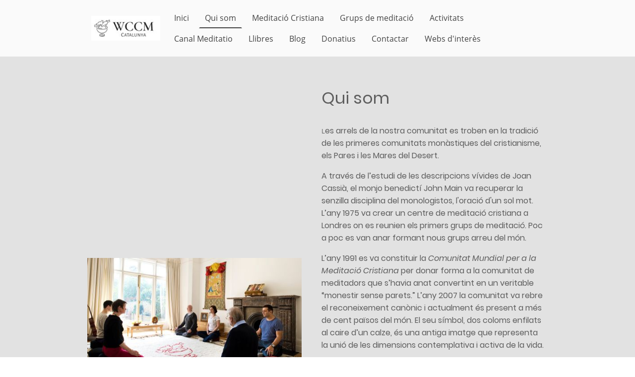

--- FILE ---
content_type: text/html
request_url: https://www.wccm.cat/qui-som
body_size: 25637
content:
<!DOCTYPE html>
<html lang="es">
    <head>
        <title >Qui som</title>
        <meta key="content" httpEquiv="Content-Type" content="text/html; charset=UTF-8" />
        <meta name="viewport" content="width=device-width, initial-scale=1.0"/>
        <meta name="generator" content=MyWebsite NOW/>
        <meta charset="utf-8" />
        <link rel="stylesheet" href="/-_-/common/styles/style.0ffc3b6079b0a3aa.css">
        <script type="application/ld+json">
                    {"@context":"https://schema.org","@type":"LocalBusiness","address":{"@type":"PostalAddress","addressLocality":"Barcelona","streetAddress":"C. de Balmes, 341"},"telephone":"","logo":"/-_-/resources/images/files/b316c352-7af9-406c-86d0-ab310a5eb2d7/a3a25807-492b-407e-8cb6-52f603381d39?o=rs:fill:768:256:1:1/g:sm/","url":"https://wccm.cat","longitude":2.142770099999999,"latitude":41.40311959999999,"name":"ASSOCIACIÓ MEDITATIO CATALUNYA","sameAs":["","","","","",""],"openingHours":["Mo 18:00-22:00","Tu 18:00-22:00","We 18:00-22:00","Th 18:00-22:00","Fr 18:00-22:00","Sa ","Su "],"email":"info@wccm.cat"}
                </script><meta  name="description" content="Comunitat Mundial de Meditación Cristiana a Catalunya"/><meta  property="og:image" content="https://wccm.cat/-_-/res/b316c352-7af9-406c-86d0-ab310a5eb2d7/images/files/b316c352-7af9-406c-86d0-ab310a5eb2d7/0b6a30f2-f0ca-4d00-ae02-03acb48e3ba9/1200-900/ff7f4a0f8297414bc1d23c246411b460f070bb5f"/><link rel="shortcut icon" href="/favicon.ico?v=1758990617806" type="image/x-icon" /><link rel="icon" href="/favicon.ico?v=1758990617806" type="image/x-icon" /><link rel="apple-touch-icon" sizes="180x180" href="/apple-touch-icon.png?v=1758990617806" type="image/png" /><link rel="icon" type="image/png" sizes="32x32" href="/favicon-32x32.png?v=1758990617806" type="image/png" /><link rel="icon" type="image/png" sizes="192x192" href="/android-chrome-192x192.png?v=1758990617806" type="image/png" /><link rel="icon" type="image/png" sizes="16x16" href="/favicon-16x16.png?v=1758990617806" type="image/png" /><link rel="manifest" href="/manifest.json?v=1758990617806" />
        <style>@font-face {                src: url("/-_-/common/fonts/Poppins-latin_latin-ext-100.eot");                src: local("Poppins Thin"), local("Poppins-Thin");                src: url("/-_-/common/fonts/Poppins-latin_latin-ext-100.eot?#iefix") format("embedded-opentype");                src: url("/-_-/common/fonts/Poppins-latin_latin-ext-100.woff2") format("woff2");                src: url("/-_-/common/fonts/Poppins-latin_latin-ext-100.woff") format("woff");                src: url("/-_-/common/fonts/Poppins-latin_latin-ext-100.ttf") format("truetype");                src: url("/-_-/common/fonts/Poppins-latin_latin-ext-100.svg#Poppins") format("svg");                font-family: Poppins;                font-style: normal;                font-weight: 100;                src: url("/-_-/common/fonts/Poppins-latin_latin-ext-100.woff") format("woff");                }                @font-face {                src: url("/-_-/common/fonts/Poppins-latin_latin-ext-100italic.eot");                src: local("Poppins ThinItalic"), local("Poppins-ThinItalic");                src: url("/-_-/common/fonts/Poppins-latin_latin-ext-100italic.eot?#iefix") format("embedded-opentype");                src: url("/-_-/common/fonts/Poppins-latin_latin-ext-100italic.woff2") format("woff2");                src: url("/-_-/common/fonts/Poppins-latin_latin-ext-100italic.woff") format("woff");                src: url("/-_-/common/fonts/Poppins-latin_latin-ext-100italic.ttf") format("truetype");                src: url("/-_-/common/fonts/Poppins-latin_latin-ext-100italic.svg#Poppins") format("svg");                font-family: Poppins;                font-style: italic;                font-weight: 100;                src: url("/-_-/common/fonts/Poppins-latin_latin-ext-100italic.woff") format("woff");                }                @font-face {                src: url("/-_-/common/fonts/Poppins-latin_latin-ext-200.eot");                src: local("Poppins ExtraLight"), local("Poppins-ExtraLight");                src: url("/-_-/common/fonts/Poppins-latin_latin-ext-200.eot?#iefix") format("embedded-opentype");                src: url("/-_-/common/fonts/Poppins-latin_latin-ext-200.woff2") format("woff2");                src: url("/-_-/common/fonts/Poppins-latin_latin-ext-200.woff") format("woff");                src: url("/-_-/common/fonts/Poppins-latin_latin-ext-200.ttf") format("truetype");                src: url("/-_-/common/fonts/Poppins-latin_latin-ext-200.svg#Poppins") format("svg");                font-family: Poppins;                font-style: normal;                font-weight: 200;                src: url("/-_-/common/fonts/Poppins-latin_latin-ext-200.woff") format("woff");                }                @font-face {                src: url("/-_-/common/fonts/Poppins-latin_latin-ext-200italic.eot");                src: local("Poppins ExtraLightItalic"), local("Poppins-ExtraLightItalic");                src: url("/-_-/common/fonts/Poppins-latin_latin-ext-200italic.eot?#iefix") format("embedded-opentype");                src: url("/-_-/common/fonts/Poppins-latin_latin-ext-200italic.woff2") format("woff2");                src: url("/-_-/common/fonts/Poppins-latin_latin-ext-200italic.woff") format("woff");                src: url("/-_-/common/fonts/Poppins-latin_latin-ext-200italic.ttf") format("truetype");                src: url("/-_-/common/fonts/Poppins-latin_latin-ext-200italic.svg#Poppins") format("svg");                font-family: Poppins;                font-style: italic;                font-weight: 200;                src: url("/-_-/common/fonts/Poppins-latin_latin-ext-200italic.woff") format("woff");                }                @font-face {                src: url("/-_-/common/fonts/Poppins-latin_latin-ext-300.eot");                src: local("Poppins Light"), local("Poppins-Light");                src: url("/-_-/common/fonts/Poppins-latin_latin-ext-300.eot?#iefix") format("embedded-opentype");                src: url("/-_-/common/fonts/Poppins-latin_latin-ext-300.woff2") format("woff2");                src: url("/-_-/common/fonts/Poppins-latin_latin-ext-300.woff") format("woff");                src: url("/-_-/common/fonts/Poppins-latin_latin-ext-300.ttf") format("truetype");                src: url("/-_-/common/fonts/Poppins-latin_latin-ext-300.svg#Poppins") format("svg");                font-family: Poppins;                font-style: normal;                font-weight: 300;                src: url("/-_-/common/fonts/Poppins-latin_latin-ext-300.woff") format("woff");                }                @font-face {                src: url("/-_-/common/fonts/Poppins-latin_latin-ext-300italic.eot");                src: local("Poppins LightItalic"), local("Poppins-LightItalic");                src: url("/-_-/common/fonts/Poppins-latin_latin-ext-300italic.eot?#iefix") format("embedded-opentype");                src: url("/-_-/common/fonts/Poppins-latin_latin-ext-300italic.woff2") format("woff2");                src: url("/-_-/common/fonts/Poppins-latin_latin-ext-300italic.woff") format("woff");                src: url("/-_-/common/fonts/Poppins-latin_latin-ext-300italic.ttf") format("truetype");                src: url("/-_-/common/fonts/Poppins-latin_latin-ext-300italic.svg#Poppins") format("svg");                font-family: Poppins;                font-style: italic;                font-weight: 300;                src: url("/-_-/common/fonts/Poppins-latin_latin-ext-300italic.woff") format("woff");                }                @font-face {                src: url("/-_-/common/fonts/Poppins-latin_latin-ext-regular.eot");                src: local("Poppins Regular"), local("Poppins-Regular");                src: url("/-_-/common/fonts/Poppins-latin_latin-ext-regular.eot?#iefix") format("embedded-opentype");                src: url("/-_-/common/fonts/Poppins-latin_latin-ext-regular.woff2") format("woff2");                src: url("/-_-/common/fonts/Poppins-latin_latin-ext-regular.woff") format("woff");                src: url("/-_-/common/fonts/Poppins-latin_latin-ext-regular.ttf") format("truetype");                src: url("/-_-/common/fonts/Poppins-latin_latin-ext-regular.svg#Poppins") format("svg");                font-family: Poppins;                font-style: normal;                font-weight: 400;                src: url("/-_-/common/fonts/Poppins-latin_latin-ext-regular.woff") format("woff");                }                @font-face {                src: url("/-_-/common/fonts/Poppins-latin_latin-ext-italic.eot");                src: local("Poppins Italic"), local("Poppins-Italic");                src: url("/-_-/common/fonts/Poppins-latin_latin-ext-italic.eot?#iefix") format("embedded-opentype");                src: url("/-_-/common/fonts/Poppins-latin_latin-ext-italic.woff2") format("woff2");                src: url("/-_-/common/fonts/Poppins-latin_latin-ext-italic.woff") format("woff");                src: url("/-_-/common/fonts/Poppins-latin_latin-ext-italic.ttf") format("truetype");                src: url("/-_-/common/fonts/Poppins-latin_latin-ext-italic.svg#Poppins") format("svg");                font-family: Poppins;                font-style: italic;                font-weight: 400;                src: url("/-_-/common/fonts/Poppins-latin_latin-ext-italic.woff") format("woff");                }                @font-face {                src: url("/-_-/common/fonts/Poppins-latin_latin-ext-500.eot");                src: local("Poppins Medium"), local("Poppins-Medium");                src: url("/-_-/common/fonts/Poppins-latin_latin-ext-500.eot?#iefix") format("embedded-opentype");                src: url("/-_-/common/fonts/Poppins-latin_latin-ext-500.woff2") format("woff2");                src: url("/-_-/common/fonts/Poppins-latin_latin-ext-500.woff") format("woff");                src: url("/-_-/common/fonts/Poppins-latin_latin-ext-500.ttf") format("truetype");                src: url("/-_-/common/fonts/Poppins-latin_latin-ext-500.svg#Poppins") format("svg");                font-family: Poppins;                font-style: normal;                font-weight: 500;                src: url("/-_-/common/fonts/Poppins-latin_latin-ext-500.woff") format("woff");                }                @font-face {                src: url("/-_-/common/fonts/Poppins-latin_latin-ext-500italic.eot");                src: local("Poppins MediumItalic"), local("Poppins-MediumItalic");                src: url("/-_-/common/fonts/Poppins-latin_latin-ext-500italic.eot?#iefix") format("embedded-opentype");                src: url("/-_-/common/fonts/Poppins-latin_latin-ext-500italic.woff2") format("woff2");                src: url("/-_-/common/fonts/Poppins-latin_latin-ext-500italic.woff") format("woff");                src: url("/-_-/common/fonts/Poppins-latin_latin-ext-500italic.ttf") format("truetype");                src: url("/-_-/common/fonts/Poppins-latin_latin-ext-500italic.svg#Poppins") format("svg");                font-family: Poppins;                font-style: italic;                font-weight: 500;                src: url("/-_-/common/fonts/Poppins-latin_latin-ext-500italic.woff") format("woff");                }                @font-face {                src: url("/-_-/common/fonts/Poppins-latin_latin-ext-600.eot");                src: local("Poppins SemiBold"), local("Poppins-SemiBold");                src: url("/-_-/common/fonts/Poppins-latin_latin-ext-600.eot?#iefix") format("embedded-opentype");                src: url("/-_-/common/fonts/Poppins-latin_latin-ext-600.woff2") format("woff2");                src: url("/-_-/common/fonts/Poppins-latin_latin-ext-600.woff") format("woff");                src: url("/-_-/common/fonts/Poppins-latin_latin-ext-600.ttf") format("truetype");                src: url("/-_-/common/fonts/Poppins-latin_latin-ext-600.svg#Poppins") format("svg");                font-family: Poppins;                font-style: normal;                font-weight: 600;                src: url("/-_-/common/fonts/Poppins-latin_latin-ext-600.woff") format("woff");                }                @font-face {                src: url("/-_-/common/fonts/Poppins-latin_latin-ext-600italic.eot");                src: local("Poppins SemiBoldItalic"), local("Poppins-SemiBoldItalic");                src: url("/-_-/common/fonts/Poppins-latin_latin-ext-600italic.eot?#iefix") format("embedded-opentype");                src: url("/-_-/common/fonts/Poppins-latin_latin-ext-600italic.woff2") format("woff2");                src: url("/-_-/common/fonts/Poppins-latin_latin-ext-600italic.woff") format("woff");                src: url("/-_-/common/fonts/Poppins-latin_latin-ext-600italic.ttf") format("truetype");                src: url("/-_-/common/fonts/Poppins-latin_latin-ext-600italic.svg#Poppins") format("svg");                font-family: Poppins;                font-style: italic;                font-weight: 600;                src: url("/-_-/common/fonts/Poppins-latin_latin-ext-600italic.woff") format("woff");                }                @font-face {                src: url("/-_-/common/fonts/Poppins-latin_latin-ext-700.eot");                src: local("Poppins Bold"), local("Poppins-Bold");                src: url("/-_-/common/fonts/Poppins-latin_latin-ext-700.eot?#iefix") format("embedded-opentype");                src: url("/-_-/common/fonts/Poppins-latin_latin-ext-700.woff2") format("woff2");                src: url("/-_-/common/fonts/Poppins-latin_latin-ext-700.woff") format("woff");                src: url("/-_-/common/fonts/Poppins-latin_latin-ext-700.ttf") format("truetype");                src: url("/-_-/common/fonts/Poppins-latin_latin-ext-700.svg#Poppins") format("svg");                font-family: Poppins;                font-style: normal;                font-weight: 700;                src: url("/-_-/common/fonts/Poppins-latin_latin-ext-700.woff") format("woff");                }                @font-face {                src: url("/-_-/common/fonts/Poppins-latin_latin-ext-700italic.eot");                src: local("Poppins BoldItalic"), local("Poppins-BoldItalic");                src: url("/-_-/common/fonts/Poppins-latin_latin-ext-700italic.eot?#iefix") format("embedded-opentype");                src: url("/-_-/common/fonts/Poppins-latin_latin-ext-700italic.woff2") format("woff2");                src: url("/-_-/common/fonts/Poppins-latin_latin-ext-700italic.woff") format("woff");                src: url("/-_-/common/fonts/Poppins-latin_latin-ext-700italic.ttf") format("truetype");                src: url("/-_-/common/fonts/Poppins-latin_latin-ext-700italic.svg#Poppins") format("svg");                font-family: Poppins;                font-style: italic;                font-weight: 700;                src: url("/-_-/common/fonts/Poppins-latin_latin-ext-700italic.woff") format("woff");                }                @font-face {                src: url("/-_-/common/fonts/Poppins-latin_latin-ext-800.eot");                src: local("Poppins ExtraBold"), local("Poppins-ExtraBold");                src: url("/-_-/common/fonts/Poppins-latin_latin-ext-800.eot?#iefix") format("embedded-opentype");                src: url("/-_-/common/fonts/Poppins-latin_latin-ext-800.woff2") format("woff2");                src: url("/-_-/common/fonts/Poppins-latin_latin-ext-800.woff") format("woff");                src: url("/-_-/common/fonts/Poppins-latin_latin-ext-800.ttf") format("truetype");                src: url("/-_-/common/fonts/Poppins-latin_latin-ext-800.svg#Poppins") format("svg");                font-family: Poppins;                font-style: normal;                font-weight: 800;                src: url("/-_-/common/fonts/Poppins-latin_latin-ext-800.woff") format("woff");                }                @font-face {                src: url("/-_-/common/fonts/Poppins-latin_latin-ext-800italic.eot");                src: local("Poppins ExtraBoldItalic"), local("Poppins-ExtraBoldItalic");                src: url("/-_-/common/fonts/Poppins-latin_latin-ext-800italic.eot?#iefix") format("embedded-opentype");                src: url("/-_-/common/fonts/Poppins-latin_latin-ext-800italic.woff2") format("woff2");                src: url("/-_-/common/fonts/Poppins-latin_latin-ext-800italic.woff") format("woff");                src: url("/-_-/common/fonts/Poppins-latin_latin-ext-800italic.ttf") format("truetype");                src: url("/-_-/common/fonts/Poppins-latin_latin-ext-800italic.svg#Poppins") format("svg");                font-family: Poppins;                font-style: italic;                font-weight: 800;                src: url("/-_-/common/fonts/Poppins-latin_latin-ext-800italic.woff") format("woff");                }                @font-face {                src: url("/-_-/common/fonts/Poppins-latin_latin-ext-900.eot");                src: local("Poppins Black"), local("Poppins-Black");                src: url("/-_-/common/fonts/Poppins-latin_latin-ext-900.eot?#iefix") format("embedded-opentype");                src: url("/-_-/common/fonts/Poppins-latin_latin-ext-900.woff2") format("woff2");                src: url("/-_-/common/fonts/Poppins-latin_latin-ext-900.woff") format("woff");                src: url("/-_-/common/fonts/Poppins-latin_latin-ext-900.ttf") format("truetype");                src: url("/-_-/common/fonts/Poppins-latin_latin-ext-900.svg#Poppins") format("svg");                font-family: Poppins;                font-style: normal;                font-weight: 900;                src: url("/-_-/common/fonts/Poppins-latin_latin-ext-900.woff") format("woff");                }                @font-face {                src: url("/-_-/common/fonts/Poppins-latin_latin-ext-900italic.eot");                src: local("Poppins BlackItalic"), local("Poppins-BlackItalic");                src: url("/-_-/common/fonts/Poppins-latin_latin-ext-900italic.eot?#iefix") format("embedded-opentype");                src: url("/-_-/common/fonts/Poppins-latin_latin-ext-900italic.woff2") format("woff2");                src: url("/-_-/common/fonts/Poppins-latin_latin-ext-900italic.woff") format("woff");                src: url("/-_-/common/fonts/Poppins-latin_latin-ext-900italic.ttf") format("truetype");                src: url("/-_-/common/fonts/Poppins-latin_latin-ext-900italic.svg#Poppins") format("svg");                font-family: Poppins;                font-style: italic;                font-weight: 900;                src: url("/-_-/common/fonts/Poppins-latin_latin-ext-900italic.woff") format("woff");                }                @font-face {                src: url("/-_-/common/fonts/OpenSans-latin_latin-ext-300.eot");                src: local("OpenSans Light"), local("OpenSans-Light");                src: url("/-_-/common/fonts/OpenSans-latin_latin-ext-300.eot?#iefix") format("embedded-opentype");                src: url("/-_-/common/fonts/OpenSans-latin_latin-ext-300.woff2") format("woff2");                src: url("/-_-/common/fonts/OpenSans-latin_latin-ext-300.woff") format("woff");                src: url("/-_-/common/fonts/OpenSans-latin_latin-ext-300.ttf") format("truetype");                src: url("/-_-/common/fonts/OpenSans-latin_latin-ext-300.svg#OpenSans") format("svg");                font-family: OpenSans;                font-style: normal;                font-weight: 300;                src: url("/-_-/common/fonts/OpenSans-latin_latin-ext-300.woff") format("woff");                }                @font-face {                src: url("/-_-/common/fonts/OpenSans-latin_latin-ext-300italic.eot");                src: local("OpenSans LightItalic"), local("OpenSans-LightItalic");                src: url("/-_-/common/fonts/OpenSans-latin_latin-ext-300italic.eot?#iefix") format("embedded-opentype");                src: url("/-_-/common/fonts/OpenSans-latin_latin-ext-300italic.woff2") format("woff2");                src: url("/-_-/common/fonts/OpenSans-latin_latin-ext-300italic.woff") format("woff");                src: url("/-_-/common/fonts/OpenSans-latin_latin-ext-300italic.ttf") format("truetype");                src: url("/-_-/common/fonts/OpenSans-latin_latin-ext-300italic.svg#OpenSans") format("svg");                font-family: OpenSans;                font-style: italic;                font-weight: 300;                src: url("/-_-/common/fonts/OpenSans-latin_latin-ext-300italic.woff") format("woff");                }                @font-face {                src: url("/-_-/common/fonts/OpenSans-latin_latin-ext-regular.eot");                src: local("OpenSans Regular"), local("OpenSans-Regular");                src: url("/-_-/common/fonts/OpenSans-latin_latin-ext-regular.eot?#iefix") format("embedded-opentype");                src: url("/-_-/common/fonts/OpenSans-latin_latin-ext-regular.woff2") format("woff2");                src: url("/-_-/common/fonts/OpenSans-latin_latin-ext-regular.woff") format("woff");                src: url("/-_-/common/fonts/OpenSans-latin_latin-ext-regular.ttf") format("truetype");                src: url("/-_-/common/fonts/OpenSans-latin_latin-ext-regular.svg#OpenSans") format("svg");                font-family: OpenSans;                font-style: normal;                font-weight: 400;                src: url("/-_-/common/fonts/OpenSans-latin_latin-ext-regular.woff") format("woff");                }                @font-face {                src: url("/-_-/common/fonts/OpenSans-latin_latin-ext-italic.eot");                src: local("OpenSans Italic"), local("OpenSans-Italic");                src: url("/-_-/common/fonts/OpenSans-latin_latin-ext-italic.eot?#iefix") format("embedded-opentype");                src: url("/-_-/common/fonts/OpenSans-latin_latin-ext-italic.woff2") format("woff2");                src: url("/-_-/common/fonts/OpenSans-latin_latin-ext-italic.woff") format("woff");                src: url("/-_-/common/fonts/OpenSans-latin_latin-ext-italic.ttf") format("truetype");                src: url("/-_-/common/fonts/OpenSans-latin_latin-ext-italic.svg#OpenSans") format("svg");                font-family: OpenSans;                font-style: italic;                font-weight: 400;                src: url("/-_-/common/fonts/OpenSans-latin_latin-ext-italic.woff") format("woff");                }                @font-face {                src: url("/-_-/common/fonts/OpenSans-latin_latin-ext-500.eot");                src: local("OpenSans Medium"), local("OpenSans-Medium");                src: url("/-_-/common/fonts/OpenSans-latin_latin-ext-500.eot?#iefix") format("embedded-opentype");                src: url("/-_-/common/fonts/OpenSans-latin_latin-ext-500.woff2") format("woff2");                src: url("/-_-/common/fonts/OpenSans-latin_latin-ext-500.woff") format("woff");                src: url("/-_-/common/fonts/OpenSans-latin_latin-ext-500.ttf") format("truetype");                src: url("/-_-/common/fonts/OpenSans-latin_latin-ext-500.svg#OpenSans") format("svg");                font-family: OpenSans;                font-style: normal;                font-weight: 500;                src: url("/-_-/common/fonts/OpenSans-latin_latin-ext-500.woff") format("woff");                }                @font-face {                src: url("/-_-/common/fonts/OpenSans-latin_latin-ext-500italic.eot");                src: local("OpenSans MediumItalic"), local("OpenSans-MediumItalic");                src: url("/-_-/common/fonts/OpenSans-latin_latin-ext-500italic.eot?#iefix") format("embedded-opentype");                src: url("/-_-/common/fonts/OpenSans-latin_latin-ext-500italic.woff2") format("woff2");                src: url("/-_-/common/fonts/OpenSans-latin_latin-ext-500italic.woff") format("woff");                src: url("/-_-/common/fonts/OpenSans-latin_latin-ext-500italic.ttf") format("truetype");                src: url("/-_-/common/fonts/OpenSans-latin_latin-ext-500italic.svg#OpenSans") format("svg");                font-family: OpenSans;                font-style: italic;                font-weight: 500;                src: url("/-_-/common/fonts/OpenSans-latin_latin-ext-500italic.woff") format("woff");                }                @font-face {                src: url("/-_-/common/fonts/OpenSans-latin_latin-ext-600.eot");                src: local("OpenSans SemiBold"), local("OpenSans-SemiBold");                src: url("/-_-/common/fonts/OpenSans-latin_latin-ext-600.eot?#iefix") format("embedded-opentype");                src: url("/-_-/common/fonts/OpenSans-latin_latin-ext-600.woff2") format("woff2");                src: url("/-_-/common/fonts/OpenSans-latin_latin-ext-600.woff") format("woff");                src: url("/-_-/common/fonts/OpenSans-latin_latin-ext-600.ttf") format("truetype");                src: url("/-_-/common/fonts/OpenSans-latin_latin-ext-600.svg#OpenSans") format("svg");                font-family: OpenSans;                font-style: normal;                font-weight: 600;                src: url("/-_-/common/fonts/OpenSans-latin_latin-ext-600.woff") format("woff");                }                @font-face {                src: url("/-_-/common/fonts/OpenSans-latin_latin-ext-600italic.eot");                src: local("OpenSans SemiBoldItalic"), local("OpenSans-SemiBoldItalic");                src: url("/-_-/common/fonts/OpenSans-latin_latin-ext-600italic.eot?#iefix") format("embedded-opentype");                src: url("/-_-/common/fonts/OpenSans-latin_latin-ext-600italic.woff2") format("woff2");                src: url("/-_-/common/fonts/OpenSans-latin_latin-ext-600italic.woff") format("woff");                src: url("/-_-/common/fonts/OpenSans-latin_latin-ext-600italic.ttf") format("truetype");                src: url("/-_-/common/fonts/OpenSans-latin_latin-ext-600italic.svg#OpenSans") format("svg");                font-family: OpenSans;                font-style: italic;                font-weight: 600;                src: url("/-_-/common/fonts/OpenSans-latin_latin-ext-600italic.woff") format("woff");                }                @font-face {                src: url("/-_-/common/fonts/OpenSans-latin_latin-ext-700.eot");                src: local("OpenSans Bold"), local("OpenSans-Bold");                src: url("/-_-/common/fonts/OpenSans-latin_latin-ext-700.eot?#iefix") format("embedded-opentype");                src: url("/-_-/common/fonts/OpenSans-latin_latin-ext-700.woff2") format("woff2");                src: url("/-_-/common/fonts/OpenSans-latin_latin-ext-700.woff") format("woff");                src: url("/-_-/common/fonts/OpenSans-latin_latin-ext-700.ttf") format("truetype");                src: url("/-_-/common/fonts/OpenSans-latin_latin-ext-700.svg#OpenSans") format("svg");                font-family: OpenSans;                font-style: normal;                font-weight: 700;                src: url("/-_-/common/fonts/OpenSans-latin_latin-ext-700.woff") format("woff");                }                @font-face {                src: url("/-_-/common/fonts/OpenSans-latin_latin-ext-700italic.eot");                src: local("OpenSans BoldItalic"), local("OpenSans-BoldItalic");                src: url("/-_-/common/fonts/OpenSans-latin_latin-ext-700italic.eot?#iefix") format("embedded-opentype");                src: url("/-_-/common/fonts/OpenSans-latin_latin-ext-700italic.woff2") format("woff2");                src: url("/-_-/common/fonts/OpenSans-latin_latin-ext-700italic.woff") format("woff");                src: url("/-_-/common/fonts/OpenSans-latin_latin-ext-700italic.ttf") format("truetype");                src: url("/-_-/common/fonts/OpenSans-latin_latin-ext-700italic.svg#OpenSans") format("svg");                font-family: OpenSans;                font-style: italic;                font-weight: 700;                src: url("/-_-/common/fonts/OpenSans-latin_latin-ext-700italic.woff") format("woff");                }                @font-face {                src: url("/-_-/common/fonts/OpenSans-latin_latin-ext-800.eot");                src: local("OpenSans ExtraBold"), local("OpenSans-ExtraBold");                src: url("/-_-/common/fonts/OpenSans-latin_latin-ext-800.eot?#iefix") format("embedded-opentype");                src: url("/-_-/common/fonts/OpenSans-latin_latin-ext-800.woff2") format("woff2");                src: url("/-_-/common/fonts/OpenSans-latin_latin-ext-800.woff") format("woff");                src: url("/-_-/common/fonts/OpenSans-latin_latin-ext-800.ttf") format("truetype");                src: url("/-_-/common/fonts/OpenSans-latin_latin-ext-800.svg#OpenSans") format("svg");                font-family: OpenSans;                font-style: normal;                font-weight: 800;                src: url("/-_-/common/fonts/OpenSans-latin_latin-ext-800.woff") format("woff");                }                @font-face {                src: url("/-_-/common/fonts/OpenSans-latin_latin-ext-800italic.eot");                src: local("OpenSans ExtraBoldItalic"), local("OpenSans-ExtraBoldItalic");                src: url("/-_-/common/fonts/OpenSans-latin_latin-ext-800italic.eot?#iefix") format("embedded-opentype");                src: url("/-_-/common/fonts/OpenSans-latin_latin-ext-800italic.woff2") format("woff2");                src: url("/-_-/common/fonts/OpenSans-latin_latin-ext-800italic.woff") format("woff");                src: url("/-_-/common/fonts/OpenSans-latin_latin-ext-800italic.ttf") format("truetype");                src: url("/-_-/common/fonts/OpenSans-latin_latin-ext-800italic.svg#OpenSans") format("svg");                font-family: OpenSans;                font-style: italic;                font-weight: 800;                src: url("/-_-/common/fonts/OpenSans-latin_latin-ext-800italic.woff") format("woff");                }                </style><style>        .accessNavigationLink {            font-family: 'Open Sans', sans-serif;            border-radius: 8px;            text-align: center;            padding: 13px 0;            color: #0000ff;            font-size: 16px;            font-weight: 700;            width: 100%;            top:-50px;            position: absolute;            text-decoration: none;        }        .accessNavigationLink:focus-visible {            top:5px;            outline: 2px solid #0000ff;            outline-offset: 2px;            box-shadow: 0 0 0 2px #ffffff;            left:6px;            width:calc(100% - 6px);            position:static;            display: block;            margin-top: 5px;            margin-left: 6px;            background-color: #ffffff;        }        .accessNavigationList{            margin:0;            list-style:none;            padding:0;            z-index:1;            position:relative;        }    </style><style>.theming-theme-accent1-sticky {                color: #737373 !important;            }            .theming-theme-accent2-sticky {                color: #00667b !important;            }            .theming-theme-accent3-sticky {                color: #444444 !important;            }            .theming-theme-light-sticky {                color: #737373 !important;            }            .theming-theme-dark-sticky {                color: #444444 !important;            }            .theming-basic-Grey-sticky {                color: #737373 !important;            }            .theming-basic-Red-sticky {                color: #e0110c !important;            }            .theming-basic-Orange-sticky {                color: #b95703 !important;            }            .theming-basic-Yellow-sticky {                color: #8c6f00 !important;            }            .theming-basic-Green-sticky {                color: #228412 !important;            }            .theming-basic-Cyan-sticky {                color: #007e96 !important;            }            .theming-basic-Blue-sticky {                color: #1414c9 !important;            }            .theming-basic-Purple-sticky {                color: #941196 !important;            }            </style><style>@media (min-width: 768px) and (max-width: 1023.95px){                    .grid-row-d59dae3f-97b5-4ff2-b410-5907cb00486b {                        padding: 16px !important;flex-direction: column !important;                    }                }</style><style>@media (min-width: 0px) and (max-width: 767.95px){                    .grid-row-0d075910-e4f7-4249-a18d-2e7c307b72bc {                        align-items: flex-start !important;                    }                }@media (min-width: 768px) and (max-width: 1023.95px){                    .grid-row-0d075910-e4f7-4249-a18d-2e7c307b72bc {                        align-items: flex-start !important;                    }                }</style><style></style><style>.logo-efade8af-a5d7-49bf-b453-52ecb018cc75 .theming-theme-accent1 {                color: #737373 !important;            }            .logo-efade8af-a5d7-49bf-b453-52ecb018cc75 .theming-theme-accent2 {                color: #00667b !important;            }            .logo-efade8af-a5d7-49bf-b453-52ecb018cc75 .theming-theme-accent3 {                color: #444444 !important;            }            .logo-efade8af-a5d7-49bf-b453-52ecb018cc75 .theming-theme-light {                color: #737373 !important;            }            .logo-efade8af-a5d7-49bf-b453-52ecb018cc75 .theming-theme-dark {                color: #444444 !important;            }            .logo-efade8af-a5d7-49bf-b453-52ecb018cc75 .theming-basic-Grey {                color: #737373 !important;            }            .logo-efade8af-a5d7-49bf-b453-52ecb018cc75 .theming-basic-Red {                color: #e0110c !important;            }            .logo-efade8af-a5d7-49bf-b453-52ecb018cc75 .theming-basic-Orange {                color: #b95703 !important;            }            .logo-efade8af-a5d7-49bf-b453-52ecb018cc75 .theming-basic-Yellow {                color: #8c6f00 !important;            }            .logo-efade8af-a5d7-49bf-b453-52ecb018cc75 .theming-basic-Green {                color: #228412 !important;            }            .logo-efade8af-a5d7-49bf-b453-52ecb018cc75 .theming-basic-Cyan {                color: #007e96 !important;            }            .logo-efade8af-a5d7-49bf-b453-52ecb018cc75 .theming-basic-Blue {                color: #1414c9 !important;            }            .logo-efade8af-a5d7-49bf-b453-52ecb018cc75 .theming-basic-Purple {                color: #941196 !important;            }            </style><style>@media (min-width: 0px) and (max-width: 767.95px){                    .module-container-b7fd8d4b-a7d0-4378-aea7-3d98beba88fe {                        display: none !important;                    }                }@media (min-width: 768px) and (max-width: 1023.95px){                    .module-container-b7fd8d4b-a7d0-4378-aea7-3d98beba88fe {                        display: none !important;                    }                }</style><style>.text-b7fd8d4b-a7d0-4378-aea7-3d98beba88fe .theming-theme-accent1 {                color: #737373 !important;            }            .text-b7fd8d4b-a7d0-4378-aea7-3d98beba88fe .theming-theme-accent2 {                color: #00667b !important;            }            .text-b7fd8d4b-a7d0-4378-aea7-3d98beba88fe .theming-theme-accent3 {                color: #444444 !important;            }            .text-b7fd8d4b-a7d0-4378-aea7-3d98beba88fe .theming-theme-light {                color: #737373 !important;            }            .text-b7fd8d4b-a7d0-4378-aea7-3d98beba88fe .theming-theme-dark {                color: #444444 !important;            }            .text-b7fd8d4b-a7d0-4378-aea7-3d98beba88fe .theming-basic-Grey {                color: #737373 !important;            }            .text-b7fd8d4b-a7d0-4378-aea7-3d98beba88fe .theming-basic-Red {                color: #e0110c !important;            }            .text-b7fd8d4b-a7d0-4378-aea7-3d98beba88fe .theming-basic-Orange {                color: #b95703 !important;            }            .text-b7fd8d4b-a7d0-4378-aea7-3d98beba88fe .theming-basic-Yellow {                color: #8c6f00 !important;            }            .text-b7fd8d4b-a7d0-4378-aea7-3d98beba88fe .theming-basic-Green {                color: #228412 !important;            }            .text-b7fd8d4b-a7d0-4378-aea7-3d98beba88fe .theming-basic-Cyan {                color: #007e96 !important;            }            .text-b7fd8d4b-a7d0-4378-aea7-3d98beba88fe .theming-basic-Blue {                color: #1414c9 !important;            }            .text-b7fd8d4b-a7d0-4378-aea7-3d98beba88fe .theming-basic-Purple {                color: #941196 !important;            }            </style><style>@media (min-width: 0px) and (max-width: 767.95px){                    .module-container-3b2f7681-dcb5-4cdd-9188-2280080e8a2d {                        min-height: 32px !important;                    }                }@media (min-width: 768px) and (max-width: 1023.95px){                    .module-container-3b2f7681-dcb5-4cdd-9188-2280080e8a2d {                        min-height: 32px !important;                    }                }</style><style>@media (min-width: 768px) and (max-width: 1023.95px){                    .grid-row-5407fd59-6cda-47e0-a538-3763c71b8c01 {                        order: -1 !important;                    }                }@media (min-width: 1024px){                    .grid-row-5407fd59-6cda-47e0-a538-3763c71b8c01 {                        order: -1 !important;                    }                }</style><style></style><style></style><style>@media (min-width: 0px) and (max-width: 767.95px){                    .grid-row-6278f3a3-de13-4523-8d68-5c03da7f9376 {                        display: flex !important;flex-flow: column !important;align-items: center !important;                    }                }</style><style></style><style>.heading-module-3ef1259c-fd31-4a4c-a4ab-e362b6786ad7 .theming-theme-accent1 {                color: #5e5e5e !important;            }            .heading-module-3ef1259c-fd31-4a4c-a4ab-e362b6786ad7 .theming-theme-accent2 {                color: #00667b !important;            }            .heading-module-3ef1259c-fd31-4a4c-a4ab-e362b6786ad7 .theming-theme-accent3 {                color: #444444 !important;            }            .heading-module-3ef1259c-fd31-4a4c-a4ab-e362b6786ad7 .theming-theme-light {                color: #5e5e5e !important;            }            .heading-module-3ef1259c-fd31-4a4c-a4ab-e362b6786ad7 .theming-theme-dark {                color: #444444 !important;            }            .heading-module-3ef1259c-fd31-4a4c-a4ab-e362b6786ad7 .theming-basic-Grey {                color: #5e5e5e !important;            }            .heading-module-3ef1259c-fd31-4a4c-a4ab-e362b6786ad7 .theming-basic-Red {                color: #be0d08 !important;            }            .heading-module-3ef1259c-fd31-4a4c-a4ab-e362b6786ad7 .theming-basic-Orange {                color: #994602 !important;            }            .heading-module-3ef1259c-fd31-4a4c-a4ab-e362b6786ad7 .theming-basic-Yellow {                color: #735b00 !important;            }            .heading-module-3ef1259c-fd31-4a4c-a4ab-e362b6786ad7 .theming-basic-Green {                color: #1a6d0d !important;            }            .heading-module-3ef1259c-fd31-4a4c-a4ab-e362b6786ad7 .theming-basic-Cyan {                color: #00677c !important;            }            .heading-module-3ef1259c-fd31-4a4c-a4ab-e362b6786ad7 .theming-basic-Blue {                color: #1414c9 !important;            }            .heading-module-3ef1259c-fd31-4a4c-a4ab-e362b6786ad7 .theming-basic-Purple {                color: #941196 !important;            }            </style><style>@font-face {src: url("/-_-/common/fonts/Poppins-latin_latin-ext-100.eot");src: local("Poppins Thin"), local("Poppins-Thin");src: url("/-_-/common/fonts/Poppins-latin_latin-ext-100.eot?#iefix") format("embedded-opentype");src: url("/-_-/common/fonts/Poppins-latin_latin-ext-100.woff2") format("woff2");src: url("/-_-/common/fonts/Poppins-latin_latin-ext-100.woff") format("woff");src: url("/-_-/common/fonts/Poppins-latin_latin-ext-100.ttf") format("truetype");src: url("/-_-/common/fonts/Poppins-latin_latin-ext-100.svg#Poppins") format("svg");font-family: Poppins;font-style: normal;font-weight: 100;src: url("/-_-/common/fonts/Poppins-latin_latin-ext-100.woff") format("woff");}@font-face {src: url("/-_-/common/fonts/Poppins-latin_latin-ext-100italic.eot");src: local("Poppins ThinItalic"), local("Poppins-ThinItalic");src: url("/-_-/common/fonts/Poppins-latin_latin-ext-100italic.eot?#iefix") format("embedded-opentype");src: url("/-_-/common/fonts/Poppins-latin_latin-ext-100italic.woff2") format("woff2");src: url("/-_-/common/fonts/Poppins-latin_latin-ext-100italic.woff") format("woff");src: url("/-_-/common/fonts/Poppins-latin_latin-ext-100italic.ttf") format("truetype");src: url("/-_-/common/fonts/Poppins-latin_latin-ext-100italic.svg#Poppins") format("svg");font-family: Poppins;font-style: italic;font-weight: 100;src: url("/-_-/common/fonts/Poppins-latin_latin-ext-100italic.woff") format("woff");}@font-face {src: url("/-_-/common/fonts/Poppins-latin_latin-ext-200.eot");src: local("Poppins ExtraLight"), local("Poppins-ExtraLight");src: url("/-_-/common/fonts/Poppins-latin_latin-ext-200.eot?#iefix") format("embedded-opentype");src: url("/-_-/common/fonts/Poppins-latin_latin-ext-200.woff2") format("woff2");src: url("/-_-/common/fonts/Poppins-latin_latin-ext-200.woff") format("woff");src: url("/-_-/common/fonts/Poppins-latin_latin-ext-200.ttf") format("truetype");src: url("/-_-/common/fonts/Poppins-latin_latin-ext-200.svg#Poppins") format("svg");font-family: Poppins;font-style: normal;font-weight: 200;src: url("/-_-/common/fonts/Poppins-latin_latin-ext-200.woff") format("woff");}@font-face {src: url("/-_-/common/fonts/Poppins-latin_latin-ext-200italic.eot");src: local("Poppins ExtraLightItalic"), local("Poppins-ExtraLightItalic");src: url("/-_-/common/fonts/Poppins-latin_latin-ext-200italic.eot?#iefix") format("embedded-opentype");src: url("/-_-/common/fonts/Poppins-latin_latin-ext-200italic.woff2") format("woff2");src: url("/-_-/common/fonts/Poppins-latin_latin-ext-200italic.woff") format("woff");src: url("/-_-/common/fonts/Poppins-latin_latin-ext-200italic.ttf") format("truetype");src: url("/-_-/common/fonts/Poppins-latin_latin-ext-200italic.svg#Poppins") format("svg");font-family: Poppins;font-style: italic;font-weight: 200;src: url("/-_-/common/fonts/Poppins-latin_latin-ext-200italic.woff") format("woff");}@font-face {src: url("/-_-/common/fonts/Poppins-latin_latin-ext-300.eot");src: local("Poppins Light"), local("Poppins-Light");src: url("/-_-/common/fonts/Poppins-latin_latin-ext-300.eot?#iefix") format("embedded-opentype");src: url("/-_-/common/fonts/Poppins-latin_latin-ext-300.woff2") format("woff2");src: url("/-_-/common/fonts/Poppins-latin_latin-ext-300.woff") format("woff");src: url("/-_-/common/fonts/Poppins-latin_latin-ext-300.ttf") format("truetype");src: url("/-_-/common/fonts/Poppins-latin_latin-ext-300.svg#Poppins") format("svg");font-family: Poppins;font-style: normal;font-weight: 300;src: url("/-_-/common/fonts/Poppins-latin_latin-ext-300.woff") format("woff");}@font-face {src: url("/-_-/common/fonts/Poppins-latin_latin-ext-300italic.eot");src: local("Poppins LightItalic"), local("Poppins-LightItalic");src: url("/-_-/common/fonts/Poppins-latin_latin-ext-300italic.eot?#iefix") format("embedded-opentype");src: url("/-_-/common/fonts/Poppins-latin_latin-ext-300italic.woff2") format("woff2");src: url("/-_-/common/fonts/Poppins-latin_latin-ext-300italic.woff") format("woff");src: url("/-_-/common/fonts/Poppins-latin_latin-ext-300italic.ttf") format("truetype");src: url("/-_-/common/fonts/Poppins-latin_latin-ext-300italic.svg#Poppins") format("svg");font-family: Poppins;font-style: italic;font-weight: 300;src: url("/-_-/common/fonts/Poppins-latin_latin-ext-300italic.woff") format("woff");}@font-face {src: url("/-_-/common/fonts/Poppins-latin_latin-ext-regular.eot");src: local("Poppins Regular"), local("Poppins-Regular");src: url("/-_-/common/fonts/Poppins-latin_latin-ext-regular.eot?#iefix") format("embedded-opentype");src: url("/-_-/common/fonts/Poppins-latin_latin-ext-regular.woff2") format("woff2");src: url("/-_-/common/fonts/Poppins-latin_latin-ext-regular.woff") format("woff");src: url("/-_-/common/fonts/Poppins-latin_latin-ext-regular.ttf") format("truetype");src: url("/-_-/common/fonts/Poppins-latin_latin-ext-regular.svg#Poppins") format("svg");font-family: Poppins;font-style: normal;font-weight: 400;src: url("/-_-/common/fonts/Poppins-latin_latin-ext-regular.woff") format("woff");}@font-face {src: url("/-_-/common/fonts/Poppins-latin_latin-ext-italic.eot");src: local("Poppins Italic"), local("Poppins-Italic");src: url("/-_-/common/fonts/Poppins-latin_latin-ext-italic.eot?#iefix") format("embedded-opentype");src: url("/-_-/common/fonts/Poppins-latin_latin-ext-italic.woff2") format("woff2");src: url("/-_-/common/fonts/Poppins-latin_latin-ext-italic.woff") format("woff");src: url("/-_-/common/fonts/Poppins-latin_latin-ext-italic.ttf") format("truetype");src: url("/-_-/common/fonts/Poppins-latin_latin-ext-italic.svg#Poppins") format("svg");font-family: Poppins;font-style: italic;font-weight: 400;src: url("/-_-/common/fonts/Poppins-latin_latin-ext-italic.woff") format("woff");}@font-face {src: url("/-_-/common/fonts/Poppins-latin_latin-ext-500.eot");src: local("Poppins Medium"), local("Poppins-Medium");src: url("/-_-/common/fonts/Poppins-latin_latin-ext-500.eot?#iefix") format("embedded-opentype");src: url("/-_-/common/fonts/Poppins-latin_latin-ext-500.woff2") format("woff2");src: url("/-_-/common/fonts/Poppins-latin_latin-ext-500.woff") format("woff");src: url("/-_-/common/fonts/Poppins-latin_latin-ext-500.ttf") format("truetype");src: url("/-_-/common/fonts/Poppins-latin_latin-ext-500.svg#Poppins") format("svg");font-family: Poppins;font-style: normal;font-weight: 500;src: url("/-_-/common/fonts/Poppins-latin_latin-ext-500.woff") format("woff");}@font-face {src: url("/-_-/common/fonts/Poppins-latin_latin-ext-500italic.eot");src: local("Poppins MediumItalic"), local("Poppins-MediumItalic");src: url("/-_-/common/fonts/Poppins-latin_latin-ext-500italic.eot?#iefix") format("embedded-opentype");src: url("/-_-/common/fonts/Poppins-latin_latin-ext-500italic.woff2") format("woff2");src: url("/-_-/common/fonts/Poppins-latin_latin-ext-500italic.woff") format("woff");src: url("/-_-/common/fonts/Poppins-latin_latin-ext-500italic.ttf") format("truetype");src: url("/-_-/common/fonts/Poppins-latin_latin-ext-500italic.svg#Poppins") format("svg");font-family: Poppins;font-style: italic;font-weight: 500;src: url("/-_-/common/fonts/Poppins-latin_latin-ext-500italic.woff") format("woff");}@font-face {src: url("/-_-/common/fonts/Poppins-latin_latin-ext-600.eot");src: local("Poppins SemiBold"), local("Poppins-SemiBold");src: url("/-_-/common/fonts/Poppins-latin_latin-ext-600.eot?#iefix") format("embedded-opentype");src: url("/-_-/common/fonts/Poppins-latin_latin-ext-600.woff2") format("woff2");src: url("/-_-/common/fonts/Poppins-latin_latin-ext-600.woff") format("woff");src: url("/-_-/common/fonts/Poppins-latin_latin-ext-600.ttf") format("truetype");src: url("/-_-/common/fonts/Poppins-latin_latin-ext-600.svg#Poppins") format("svg");font-family: Poppins;font-style: normal;font-weight: 600;src: url("/-_-/common/fonts/Poppins-latin_latin-ext-600.woff") format("woff");}@font-face {src: url("/-_-/common/fonts/Poppins-latin_latin-ext-600italic.eot");src: local("Poppins SemiBoldItalic"), local("Poppins-SemiBoldItalic");src: url("/-_-/common/fonts/Poppins-latin_latin-ext-600italic.eot?#iefix") format("embedded-opentype");src: url("/-_-/common/fonts/Poppins-latin_latin-ext-600italic.woff2") format("woff2");src: url("/-_-/common/fonts/Poppins-latin_latin-ext-600italic.woff") format("woff");src: url("/-_-/common/fonts/Poppins-latin_latin-ext-600italic.ttf") format("truetype");src: url("/-_-/common/fonts/Poppins-latin_latin-ext-600italic.svg#Poppins") format("svg");font-family: Poppins;font-style: italic;font-weight: 600;src: url("/-_-/common/fonts/Poppins-latin_latin-ext-600italic.woff") format("woff");}@font-face {src: url("/-_-/common/fonts/Poppins-latin_latin-ext-700.eot");src: local("Poppins Bold"), local("Poppins-Bold");src: url("/-_-/common/fonts/Poppins-latin_latin-ext-700.eot?#iefix") format("embedded-opentype");src: url("/-_-/common/fonts/Poppins-latin_latin-ext-700.woff2") format("woff2");src: url("/-_-/common/fonts/Poppins-latin_latin-ext-700.woff") format("woff");src: url("/-_-/common/fonts/Poppins-latin_latin-ext-700.ttf") format("truetype");src: url("/-_-/common/fonts/Poppins-latin_latin-ext-700.svg#Poppins") format("svg");font-family: Poppins;font-style: normal;font-weight: 700;src: url("/-_-/common/fonts/Poppins-latin_latin-ext-700.woff") format("woff");}@font-face {src: url("/-_-/common/fonts/Poppins-latin_latin-ext-700italic.eot");src: local("Poppins BoldItalic"), local("Poppins-BoldItalic");src: url("/-_-/common/fonts/Poppins-latin_latin-ext-700italic.eot?#iefix") format("embedded-opentype");src: url("/-_-/common/fonts/Poppins-latin_latin-ext-700italic.woff2") format("woff2");src: url("/-_-/common/fonts/Poppins-latin_latin-ext-700italic.woff") format("woff");src: url("/-_-/common/fonts/Poppins-latin_latin-ext-700italic.ttf") format("truetype");src: url("/-_-/common/fonts/Poppins-latin_latin-ext-700italic.svg#Poppins") format("svg");font-family: Poppins;font-style: italic;font-weight: 700;src: url("/-_-/common/fonts/Poppins-latin_latin-ext-700italic.woff") format("woff");}@font-face {src: url("/-_-/common/fonts/Poppins-latin_latin-ext-800.eot");src: local("Poppins ExtraBold"), local("Poppins-ExtraBold");src: url("/-_-/common/fonts/Poppins-latin_latin-ext-800.eot?#iefix") format("embedded-opentype");src: url("/-_-/common/fonts/Poppins-latin_latin-ext-800.woff2") format("woff2");src: url("/-_-/common/fonts/Poppins-latin_latin-ext-800.woff") format("woff");src: url("/-_-/common/fonts/Poppins-latin_latin-ext-800.ttf") format("truetype");src: url("/-_-/common/fonts/Poppins-latin_latin-ext-800.svg#Poppins") format("svg");font-family: Poppins;font-style: normal;font-weight: 800;src: url("/-_-/common/fonts/Poppins-latin_latin-ext-800.woff") format("woff");}@font-face {src: url("/-_-/common/fonts/Poppins-latin_latin-ext-800italic.eot");src: local("Poppins ExtraBoldItalic"), local("Poppins-ExtraBoldItalic");src: url("/-_-/common/fonts/Poppins-latin_latin-ext-800italic.eot?#iefix") format("embedded-opentype");src: url("/-_-/common/fonts/Poppins-latin_latin-ext-800italic.woff2") format("woff2");src: url("/-_-/common/fonts/Poppins-latin_latin-ext-800italic.woff") format("woff");src: url("/-_-/common/fonts/Poppins-latin_latin-ext-800italic.ttf") format("truetype");src: url("/-_-/common/fonts/Poppins-latin_latin-ext-800italic.svg#Poppins") format("svg");font-family: Poppins;font-style: italic;font-weight: 800;src: url("/-_-/common/fonts/Poppins-latin_latin-ext-800italic.woff") format("woff");}@font-face {src: url("/-_-/common/fonts/Poppins-latin_latin-ext-900.eot");src: local("Poppins Black"), local("Poppins-Black");src: url("/-_-/common/fonts/Poppins-latin_latin-ext-900.eot?#iefix") format("embedded-opentype");src: url("/-_-/common/fonts/Poppins-latin_latin-ext-900.woff2") format("woff2");src: url("/-_-/common/fonts/Poppins-latin_latin-ext-900.woff") format("woff");src: url("/-_-/common/fonts/Poppins-latin_latin-ext-900.ttf") format("truetype");src: url("/-_-/common/fonts/Poppins-latin_latin-ext-900.svg#Poppins") format("svg");font-family: Poppins;font-style: normal;font-weight: 900;src: url("/-_-/common/fonts/Poppins-latin_latin-ext-900.woff") format("woff");}@font-face {src: url("/-_-/common/fonts/Poppins-latin_latin-ext-900italic.eot");src: local("Poppins BlackItalic"), local("Poppins-BlackItalic");src: url("/-_-/common/fonts/Poppins-latin_latin-ext-900italic.eot?#iefix") format("embedded-opentype");src: url("/-_-/common/fonts/Poppins-latin_latin-ext-900italic.woff2") format("woff2");src: url("/-_-/common/fonts/Poppins-latin_latin-ext-900italic.woff") format("woff");src: url("/-_-/common/fonts/Poppins-latin_latin-ext-900italic.ttf") format("truetype");src: url("/-_-/common/fonts/Poppins-latin_latin-ext-900italic.svg#Poppins") format("svg");font-family: Poppins;font-style: italic;font-weight: 900;src: url("/-_-/common/fonts/Poppins-latin_latin-ext-900italic.woff") format("woff");}</style><style>.text-d16656ed-43b9-4e71-9d7e-9094e4c4df1d .theming-theme-accent1 {                color: #5e5e5e !important;            }            .text-d16656ed-43b9-4e71-9d7e-9094e4c4df1d .theming-theme-accent2 {                color: #00667b !important;            }            .text-d16656ed-43b9-4e71-9d7e-9094e4c4df1d .theming-theme-accent3 {                color: #444444 !important;            }            .text-d16656ed-43b9-4e71-9d7e-9094e4c4df1d .theming-theme-light {                color: #5e5e5e !important;            }            .text-d16656ed-43b9-4e71-9d7e-9094e4c4df1d .theming-theme-dark {                color: #444444 !important;            }            .text-d16656ed-43b9-4e71-9d7e-9094e4c4df1d .theming-basic-Grey {                color: #5e5e5e !important;            }            .text-d16656ed-43b9-4e71-9d7e-9094e4c4df1d .theming-basic-Red {                color: #be0d08 !important;            }            .text-d16656ed-43b9-4e71-9d7e-9094e4c4df1d .theming-basic-Orange {                color: #994602 !important;            }            .text-d16656ed-43b9-4e71-9d7e-9094e4c4df1d .theming-basic-Yellow {                color: #735b00 !important;            }            .text-d16656ed-43b9-4e71-9d7e-9094e4c4df1d .theming-basic-Green {                color: #1a6d0d !important;            }            .text-d16656ed-43b9-4e71-9d7e-9094e4c4df1d .theming-basic-Cyan {                color: #00677c !important;            }            .text-d16656ed-43b9-4e71-9d7e-9094e4c4df1d .theming-basic-Blue {                color: #1414c9 !important;            }            .text-d16656ed-43b9-4e71-9d7e-9094e4c4df1d .theming-basic-Purple {                color: #941196 !important;            }            </style><style></style><style>@media (min-width: 0px) and (max-width: 767.95px){                    .grid-row-5b02cae0-94f7-47c9-8096-ed76fafe0705 {                        display: flex !important;flex-flow: column !important;align-items: center !important;                    }                }</style><style>.heading-module-ed63e8f0-f5e7-4600-9466-077acddcffe0 .theming-theme-accent1 {                color: #737373 !important;            }            .heading-module-ed63e8f0-f5e7-4600-9466-077acddcffe0 .theming-theme-accent2 {                color: #00667b !important;            }            .heading-module-ed63e8f0-f5e7-4600-9466-077acddcffe0 .theming-theme-accent3 {                color: #444444 !important;            }            .heading-module-ed63e8f0-f5e7-4600-9466-077acddcffe0 .theming-theme-light {                color: #737373 !important;            }            .heading-module-ed63e8f0-f5e7-4600-9466-077acddcffe0 .theming-theme-dark {                color: #444444 !important;            }            .heading-module-ed63e8f0-f5e7-4600-9466-077acddcffe0 .theming-basic-Grey {                color: #737373 !important;            }            .heading-module-ed63e8f0-f5e7-4600-9466-077acddcffe0 .theming-basic-Red {                color: #e0110c !important;            }            .heading-module-ed63e8f0-f5e7-4600-9466-077acddcffe0 .theming-basic-Orange {                color: #b95703 !important;            }            .heading-module-ed63e8f0-f5e7-4600-9466-077acddcffe0 .theming-basic-Yellow {                color: #8c6f00 !important;            }            .heading-module-ed63e8f0-f5e7-4600-9466-077acddcffe0 .theming-basic-Green {                color: #228412 !important;            }            .heading-module-ed63e8f0-f5e7-4600-9466-077acddcffe0 .theming-basic-Cyan {                color: #007e96 !important;            }            .heading-module-ed63e8f0-f5e7-4600-9466-077acddcffe0 .theming-basic-Blue {                color: #1414c9 !important;            }            .heading-module-ed63e8f0-f5e7-4600-9466-077acddcffe0 .theming-basic-Purple {                color: #941196 !important;            }            </style><style>.text-f110a257-114d-416c-903f-8dffd31461bc .theming-theme-accent1 {                color: #737373 !important;            }            .text-f110a257-114d-416c-903f-8dffd31461bc .theming-theme-accent2 {                color: #00667b !important;            }            .text-f110a257-114d-416c-903f-8dffd31461bc .theming-theme-accent3 {                color: #444444 !important;            }            .text-f110a257-114d-416c-903f-8dffd31461bc .theming-theme-light {                color: #737373 !important;            }            .text-f110a257-114d-416c-903f-8dffd31461bc .theming-theme-dark {                color: #444444 !important;            }            .text-f110a257-114d-416c-903f-8dffd31461bc .theming-basic-Grey {                color: #737373 !important;            }            .text-f110a257-114d-416c-903f-8dffd31461bc .theming-basic-Red {                color: #e0110c !important;            }            .text-f110a257-114d-416c-903f-8dffd31461bc .theming-basic-Orange {                color: #b95703 !important;            }            .text-f110a257-114d-416c-903f-8dffd31461bc .theming-basic-Yellow {                color: #8c6f00 !important;            }            .text-f110a257-114d-416c-903f-8dffd31461bc .theming-basic-Green {                color: #228412 !important;            }            .text-f110a257-114d-416c-903f-8dffd31461bc .theming-basic-Cyan {                color: #007e96 !important;            }            .text-f110a257-114d-416c-903f-8dffd31461bc .theming-basic-Blue {                color: #1414c9 !important;            }            .text-f110a257-114d-416c-903f-8dffd31461bc .theming-basic-Purple {                color: #941196 !important;            }            </style><style></style><style></style><style>@media (min-width: 0px) and (max-width: 767.95px){                    .grid-row-d091d638-f603-4aa3-bdca-f3f726f8ee90 {                        display: flex !important;flex-flow: column !important;align-items: center !important;                    }                }</style><style></style><style>.heading-module-892ec2b4-e1ca-4b85-adb2-a34ba7974204 .theming-theme-accent1 {                color: #5e5e5e !important;            }            .heading-module-892ec2b4-e1ca-4b85-adb2-a34ba7974204 .theming-theme-accent2 {                color: #00667b !important;            }            .heading-module-892ec2b4-e1ca-4b85-adb2-a34ba7974204 .theming-theme-accent3 {                color: #444444 !important;            }            .heading-module-892ec2b4-e1ca-4b85-adb2-a34ba7974204 .theming-theme-light {                color: #5e5e5e !important;            }            .heading-module-892ec2b4-e1ca-4b85-adb2-a34ba7974204 .theming-theme-dark {                color: #444444 !important;            }            .heading-module-892ec2b4-e1ca-4b85-adb2-a34ba7974204 .theming-basic-Grey {                color: #5e5e5e !important;            }            .heading-module-892ec2b4-e1ca-4b85-adb2-a34ba7974204 .theming-basic-Red {                color: #be0d08 !important;            }            .heading-module-892ec2b4-e1ca-4b85-adb2-a34ba7974204 .theming-basic-Orange {                color: #994602 !important;            }            .heading-module-892ec2b4-e1ca-4b85-adb2-a34ba7974204 .theming-basic-Yellow {                color: #735b00 !important;            }            .heading-module-892ec2b4-e1ca-4b85-adb2-a34ba7974204 .theming-basic-Green {                color: #1a6d0d !important;            }            .heading-module-892ec2b4-e1ca-4b85-adb2-a34ba7974204 .theming-basic-Cyan {                color: #00677c !important;            }            .heading-module-892ec2b4-e1ca-4b85-adb2-a34ba7974204 .theming-basic-Blue {                color: #1414c9 !important;            }            .heading-module-892ec2b4-e1ca-4b85-adb2-a34ba7974204 .theming-basic-Purple {                color: #941196 !important;            }            </style><style>.heading-module-37695082-6b30-4a2e-9623-92818c159bf9 .theming-theme-accent1 {                color: #5e5e5e !important;            }            .heading-module-37695082-6b30-4a2e-9623-92818c159bf9 .theming-theme-accent2 {                color: #00667b !important;            }            .heading-module-37695082-6b30-4a2e-9623-92818c159bf9 .theming-theme-accent3 {                color: #444444 !important;            }            .heading-module-37695082-6b30-4a2e-9623-92818c159bf9 .theming-theme-light {                color: #5e5e5e !important;            }            .heading-module-37695082-6b30-4a2e-9623-92818c159bf9 .theming-theme-dark {                color: #444444 !important;            }            .heading-module-37695082-6b30-4a2e-9623-92818c159bf9 .theming-basic-Grey {                color: #5e5e5e !important;            }            .heading-module-37695082-6b30-4a2e-9623-92818c159bf9 .theming-basic-Red {                color: #be0d08 !important;            }            .heading-module-37695082-6b30-4a2e-9623-92818c159bf9 .theming-basic-Orange {                color: #994602 !important;            }            .heading-module-37695082-6b30-4a2e-9623-92818c159bf9 .theming-basic-Yellow {                color: #735b00 !important;            }            .heading-module-37695082-6b30-4a2e-9623-92818c159bf9 .theming-basic-Green {                color: #1a6d0d !important;            }            .heading-module-37695082-6b30-4a2e-9623-92818c159bf9 .theming-basic-Cyan {                color: #00677c !important;            }            .heading-module-37695082-6b30-4a2e-9623-92818c159bf9 .theming-basic-Blue {                color: #1414c9 !important;            }            .heading-module-37695082-6b30-4a2e-9623-92818c159bf9 .theming-basic-Purple {                color: #941196 !important;            }            </style><style>.text-3a44177c-2db8-4722-b61d-81fce4a6a505 .theming-theme-accent1 {                color: #5e5e5e !important;            }            .text-3a44177c-2db8-4722-b61d-81fce4a6a505 .theming-theme-accent2 {                color: #00667b !important;            }            .text-3a44177c-2db8-4722-b61d-81fce4a6a505 .theming-theme-accent3 {                color: #444444 !important;            }            .text-3a44177c-2db8-4722-b61d-81fce4a6a505 .theming-theme-light {                color: #5e5e5e !important;            }            .text-3a44177c-2db8-4722-b61d-81fce4a6a505 .theming-theme-dark {                color: #444444 !important;            }            .text-3a44177c-2db8-4722-b61d-81fce4a6a505 .theming-basic-Grey {                color: #5e5e5e !important;            }            .text-3a44177c-2db8-4722-b61d-81fce4a6a505 .theming-basic-Red {                color: #be0d08 !important;            }            .text-3a44177c-2db8-4722-b61d-81fce4a6a505 .theming-basic-Orange {                color: #994602 !important;            }            .text-3a44177c-2db8-4722-b61d-81fce4a6a505 .theming-basic-Yellow {                color: #735b00 !important;            }            .text-3a44177c-2db8-4722-b61d-81fce4a6a505 .theming-basic-Green {                color: #1a6d0d !important;            }            .text-3a44177c-2db8-4722-b61d-81fce4a6a505 .theming-basic-Cyan {                color: #00677c !important;            }            .text-3a44177c-2db8-4722-b61d-81fce4a6a505 .theming-basic-Blue {                color: #1414c9 !important;            }            .text-3a44177c-2db8-4722-b61d-81fce4a6a505 .theming-basic-Purple {                color: #941196 !important;            }            </style><style></style><style>@media (min-width: 0px) and (max-width: 767.95px){                    .grid-row-c36909b2-5b55-4d39-983b-2676c670861f {                        display: flex !important;flex-flow: column !important;align-items: center !important;                    }                }</style><style>.heading-module-dc543aff-801d-45d9-9d2b-707231e079c3 .theming-theme-accent1 {                color: #5e5e5e !important;            }            .heading-module-dc543aff-801d-45d9-9d2b-707231e079c3 .theming-theme-accent2 {                color: #00667b !important;            }            .heading-module-dc543aff-801d-45d9-9d2b-707231e079c3 .theming-theme-accent3 {                color: #444444 !important;            }            .heading-module-dc543aff-801d-45d9-9d2b-707231e079c3 .theming-theme-light {                color: #5e5e5e !important;            }            .heading-module-dc543aff-801d-45d9-9d2b-707231e079c3 .theming-theme-dark {                color: #444444 !important;            }            .heading-module-dc543aff-801d-45d9-9d2b-707231e079c3 .theming-basic-Grey {                color: #5e5e5e !important;            }            .heading-module-dc543aff-801d-45d9-9d2b-707231e079c3 .theming-basic-Red {                color: #be0d08 !important;            }            .heading-module-dc543aff-801d-45d9-9d2b-707231e079c3 .theming-basic-Orange {                color: #994602 !important;            }            .heading-module-dc543aff-801d-45d9-9d2b-707231e079c3 .theming-basic-Yellow {                color: #735b00 !important;            }            .heading-module-dc543aff-801d-45d9-9d2b-707231e079c3 .theming-basic-Green {                color: #1a6d0d !important;            }            .heading-module-dc543aff-801d-45d9-9d2b-707231e079c3 .theming-basic-Cyan {                color: #00677c !important;            }            .heading-module-dc543aff-801d-45d9-9d2b-707231e079c3 .theming-basic-Blue {                color: #1414c9 !important;            }            .heading-module-dc543aff-801d-45d9-9d2b-707231e079c3 .theming-basic-Purple {                color: #941196 !important;            }            </style><style>.text-bca5600c-06df-4ca6-a76a-c5d8f3f8eca0 .theming-theme-accent1 {                color: #5e5e5e !important;            }            .text-bca5600c-06df-4ca6-a76a-c5d8f3f8eca0 .theming-theme-accent2 {                color: #00667b !important;            }            .text-bca5600c-06df-4ca6-a76a-c5d8f3f8eca0 .theming-theme-accent3 {                color: #444444 !important;            }            .text-bca5600c-06df-4ca6-a76a-c5d8f3f8eca0 .theming-theme-light {                color: #5e5e5e !important;            }            .text-bca5600c-06df-4ca6-a76a-c5d8f3f8eca0 .theming-theme-dark {                color: #444444 !important;            }            .text-bca5600c-06df-4ca6-a76a-c5d8f3f8eca0 .theming-basic-Grey {                color: #5e5e5e !important;            }            .text-bca5600c-06df-4ca6-a76a-c5d8f3f8eca0 .theming-basic-Red {                color: #be0d08 !important;            }            .text-bca5600c-06df-4ca6-a76a-c5d8f3f8eca0 .theming-basic-Orange {                color: #994602 !important;            }            .text-bca5600c-06df-4ca6-a76a-c5d8f3f8eca0 .theming-basic-Yellow {                color: #735b00 !important;            }            .text-bca5600c-06df-4ca6-a76a-c5d8f3f8eca0 .theming-basic-Green {                color: #1a6d0d !important;            }            .text-bca5600c-06df-4ca6-a76a-c5d8f3f8eca0 .theming-basic-Cyan {                color: #00677c !important;            }            .text-bca5600c-06df-4ca6-a76a-c5d8f3f8eca0 .theming-basic-Blue {                color: #1414c9 !important;            }            .text-bca5600c-06df-4ca6-a76a-c5d8f3f8eca0 .theming-basic-Purple {                color: #941196 !important;            }            </style><style></style><style></style><style>.logo-d7081f23-9dd3-4d13-b003-2bec45606cd5 .theming-theme-accent1 {                color: #737373 !important;            }            .logo-d7081f23-9dd3-4d13-b003-2bec45606cd5 .theming-theme-accent2 {                color: #00667b !important;            }            .logo-d7081f23-9dd3-4d13-b003-2bec45606cd5 .theming-theme-accent3 {                color: #444444 !important;            }            .logo-d7081f23-9dd3-4d13-b003-2bec45606cd5 .theming-theme-light {                color: #737373 !important;            }            .logo-d7081f23-9dd3-4d13-b003-2bec45606cd5 .theming-theme-dark {                color: #444444 !important;            }            .logo-d7081f23-9dd3-4d13-b003-2bec45606cd5 .theming-basic-Grey {                color: #737373 !important;            }            .logo-d7081f23-9dd3-4d13-b003-2bec45606cd5 .theming-basic-Red {                color: #e0110c !important;            }            .logo-d7081f23-9dd3-4d13-b003-2bec45606cd5 .theming-basic-Orange {                color: #b95703 !important;            }            .logo-d7081f23-9dd3-4d13-b003-2bec45606cd5 .theming-basic-Yellow {                color: #8c6f00 !important;            }            .logo-d7081f23-9dd3-4d13-b003-2bec45606cd5 .theming-basic-Green {                color: #228412 !important;            }            .logo-d7081f23-9dd3-4d13-b003-2bec45606cd5 .theming-basic-Cyan {                color: #007e96 !important;            }            .logo-d7081f23-9dd3-4d13-b003-2bec45606cd5 .theming-basic-Blue {                color: #1414c9 !important;            }            .logo-d7081f23-9dd3-4d13-b003-2bec45606cd5 .theming-basic-Purple {                color: #941196 !important;            }            </style><style>@media (min-width: 0px) and (max-width: 767.95px){                    .grid-column-9b0bfb41-a135-499d-b4c4-4a07c53aed1e {                        padding-bottom: 48px !important;                    }                }@media (min-width: 768px) and (max-width: 1023.95px){                    .grid-column-9b0bfb41-a135-499d-b4c4-4a07c53aed1e {                        padding-bottom: 48px !important;                    }                }</style><style>@media (min-width: 0px) and (max-width: 767.95px){                    .module-container-ba5ad64f-92d3-4ea9-a846-97e02b20ad85 {                        padding-left: 32px !important;padding-right: 32px !important;                    }                }@media (min-width: 768px) and (max-width: 1023.95px){                    .module-container-ba5ad64f-92d3-4ea9-a846-97e02b20ad85 {                        padding-left: 32px !important;padding-right: 32px !important;                    }                }</style><style>@media (min-width: 0px) and (max-width: 767.95px){                    .module-container-30a58c72-b37e-4b94-8e2f-25df55de1d3f {                        padding-left: 32px !important;padding-right: 32px !important;                    }                }@media (min-width: 768px) and (max-width: 1023.95px){                    .module-container-30a58c72-b37e-4b94-8e2f-25df55de1d3f {                        padding-left: 32px !important;padding-right: 32px !important;                    }                }</style><style>.text-30a58c72-b37e-4b94-8e2f-25df55de1d3f .theming-theme-accent1 {                color: #737373 !important;            }            .text-30a58c72-b37e-4b94-8e2f-25df55de1d3f .theming-theme-accent2 {                color: #00667b !important;            }            .text-30a58c72-b37e-4b94-8e2f-25df55de1d3f .theming-theme-accent3 {                color: #444444 !important;            }            .text-30a58c72-b37e-4b94-8e2f-25df55de1d3f .theming-theme-light {                color: #737373 !important;            }            .text-30a58c72-b37e-4b94-8e2f-25df55de1d3f .theming-theme-dark {                color: #444444 !important;            }            .text-30a58c72-b37e-4b94-8e2f-25df55de1d3f .theming-basic-Grey {                color: #737373 !important;            }            .text-30a58c72-b37e-4b94-8e2f-25df55de1d3f .theming-basic-Red {                color: #e0110c !important;            }            .text-30a58c72-b37e-4b94-8e2f-25df55de1d3f .theming-basic-Orange {                color: #b95703 !important;            }            .text-30a58c72-b37e-4b94-8e2f-25df55de1d3f .theming-basic-Yellow {                color: #8c6f00 !important;            }            .text-30a58c72-b37e-4b94-8e2f-25df55de1d3f .theming-basic-Green {                color: #228412 !important;            }            .text-30a58c72-b37e-4b94-8e2f-25df55de1d3f .theming-basic-Cyan {                color: #007e96 !important;            }            .text-30a58c72-b37e-4b94-8e2f-25df55de1d3f .theming-basic-Blue {                color: #1414c9 !important;            }            .text-30a58c72-b37e-4b94-8e2f-25df55de1d3f .theming-basic-Purple {                color: #941196 !important;            }            </style>
    </head>
    <body tabIndex="0">
        <div id="root"><div id="page-root" style="--page-background-color:#fafafa;--page-color:#444444;--theme-fonts-pair-body-sizes-large-body-size:18px;--theme-fonts-pair-body-sizes-large-button-size:18px;--theme-fonts-pair-body-sizes-small-body-size:14px;--theme-fonts-pair-body-sizes-small-button-size:14px;--theme-fonts-pair-body-sizes-medium-body-size:16px;--theme-fonts-pair-body-sizes-medium-button-size:16px;--theme-fonts-pair-body-family:OpenSans;--theme-fonts-pair-heading-sizes-large-h1-size:45px;--theme-fonts-pair-heading-sizes-large-h2-size:37px;--theme-fonts-pair-heading-sizes-large-h3-size:31px;--theme-fonts-pair-heading-sizes-large-h4-size:26px;--theme-fonts-pair-heading-sizes-large-h5-size:22px;--theme-fonts-pair-heading-sizes-large-h6-size:18px;--theme-fonts-pair-heading-sizes-small-h1-size:35px;--theme-fonts-pair-heading-sizes-small-h2-size:29px;--theme-fonts-pair-heading-sizes-small-h3-size:24px;--theme-fonts-pair-heading-sizes-small-h4-size:20px;--theme-fonts-pair-heading-sizes-small-h5-size:16px;--theme-fonts-pair-heading-sizes-small-h6-size:14px;--theme-fonts-pair-heading-sizes-medium-h1-size:40px;--theme-fonts-pair-heading-sizes-medium-h2-size:33px;--theme-fonts-pair-heading-sizes-medium-h3-size:28px;--theme-fonts-pair-heading-sizes-medium-h4-size:23px;--theme-fonts-pair-heading-sizes-medium-h5-size:19px;--theme-fonts-pair-heading-sizes-medium-h6-size:16px;--theme-fonts-pair-heading-family:Poppins;--theme-fonts-sizeType:medium;--theme-colors-palette-dark:#444444;--theme-colors-palette-type:custom;--theme-colors-palette-light:#fafafa;--theme-colors-palette-accent1:#e2e2e2;--theme-colors-palette-accent2:#00667b;--theme-colors-palette-accent3:#444444;--theme-colors-contrast:high;--theme-colors-variation:2px;--theme-colors-luminosity:light;--theme-colors-availablePalettes-0-dark:#444444;--theme-colors-availablePalettes-0-type:custom;--theme-colors-availablePalettes-0-light:#fafafa;--theme-colors-availablePalettes-0-accent1:#e2e2e2;--theme-colors-availablePalettes-0-accent2:#00667b;--theme-colors-availablePalettes-0-accent3:#444444;--theme-spacing-type:medium;--theme-spacing-unit:8px;--theme-spacing-units-large:16px;--theme-spacing-units-small:4px;--theme-spacing-units-medium:8px;--theme-geometry-set-name:rectangle;--theme-geometry-set-homepagePattern-footer-0-image-name:rectangle;--theme-geometry-set-homepagePattern-footer-0-section-name:rectangle;--theme-geometry-set-homepagePattern-header-0-image-name:rectangle;--theme-geometry-set-homepagePattern-header-0-section-name:rectangle;--theme-geometry-set-homepagePattern-content-0-image-name:rectangle;--theme-geometry-set-homepagePattern-content-0-section-name:rectangle;--theme-geometry-set-contentpagePattern-footer-0-image-name:rectangle;--theme-geometry-set-contentpagePattern-footer-0-section-name:rectangle;--theme-geometry-set-contentpagePattern-header-0-image-name:rectangle;--theme-geometry-set-contentpagePattern-header-0-section-name:rectangle;--theme-geometry-set-contentpagePattern-content-0-image-name:rectangle;--theme-geometry-set-contentpagePattern-content-0-section-name:rectangle;--theme-geometry-lastUpdated:1667242366506px;--theme-customColors-0:#f2f6f2;--theme-customColors-1:#389338;--theme-customColors-2:#3e813e;--theme-customColors-3:#1b00ff;--heading-color-h1:#737373;--font-family-h1:Poppins;--font-size-h1:40px;--font-weight-h1:normal;--word-wrap-h1:break-word;--overflow-wrap-h1:break-word;--font-style-h1:normal;--text-decoration-h1:none;--letter-spacing-h1:normal;--line-height-h1:normal;--text-transform-h1:none;--heading-color-h2:#737373;--font-family-h2:Poppins;--font-size-h2:33px;--font-weight-h2:normal;--word-wrap-h2:break-word;--overflow-wrap-h2:break-word;--font-style-h2:normal;--text-decoration-h2:none;--letter-spacing-h2:normal;--line-height-h2:normal;--text-transform-h2:none;--heading-color-h3:#737373;--font-family-h3:Poppins;--font-size-h3:28px;--font-weight-h3:normal;--word-wrap-h3:break-word;--overflow-wrap-h3:break-word;--font-style-h3:normal;--text-decoration-h3:none;--letter-spacing-h3:normal;--line-height-h3:normal;--text-transform-h3:none;--heading-color-h4:#737373;--font-family-h4:Poppins;--font-size-h4:23px;--font-weight-h4:normal;--word-wrap-h4:break-word;--overflow-wrap-h4:break-word;--font-style-h4:normal;--text-decoration-h4:none;--letter-spacing-h4:normal;--line-height-h4:normal;--text-transform-h4:none;--heading-color-h5:#444444;--font-family-h5:Poppins;--font-size-h5:19px;--font-weight-h5:normal;--word-wrap-h5:break-word;--overflow-wrap-h5:break-word;--font-style-h5:normal;--text-decoration-h5:none;--letter-spacing-h5:normal;--line-height-h5:normal;--text-transform-h5:none;--heading-color-h6:#444444;--font-family-h6:Poppins;--font-size-h6:16px;--font-weight-h6:normal;--word-wrap-h6:break-word;--overflow-wrap-h6:break-word;--font-style-h6:normal;--text-decoration-h6:none;--letter-spacing-h6:normal;--line-height-h6:normal;--text-transform-h6:none;--text-container-color:#444444;--text-container-anchor-color:#737373;--font-family:OpenSans;--font-size:16px;--font-weight:normal;--word-wrap:break-word;--overflow-wrap:break-word;--font-style:normal;--text-decoration:none;--letter-spacing:normal;--line-height:normal;--text-transform:none" class="page-root"><header data-zone-type="header" class="section section-root section-geometry section-geometry-rectangle" data-shape="rectangle" style="--section-geometry:section-geometry-rectangle;--header-height:100%"><div class="section-inner section-edge18Inner" data-styled-section-id="9c7eb649-4eb5-4374-bdc6-55399170951c"></div><div class="section-inner-width section-inner-width-small" style="--section-small-width:960px;--section-medium-width:1280px;--section-large-width:1920px"><div class="section-content"><div class="grid-row-root grid-row-has-rows grid-row-top-level grid-row-d59dae3f-97b5-4ff2-b410-5907cb00486b" data-top-level="true" style="--grid-row-no-full-width:960px;--grid-row-full-width:1920px;--grid-row-spacing-unit:8px;--grid-row-top-level-padding:16px;--grid-row-top-level-padding-lg:8px"><div class="grid-row-root grid-row-has-columns grid-row-0d075910-e4f7-4249-a18d-2e7c307b72bc" style="display:flex;flex-flow:row;align-items:center;--grid-row-no-full-width:960px;--grid-row-full-width:1920px;--grid-row-spacing-unit:8px;--grid-row-top-level-padding:16px;--grid-row-top-level-padding-lg:8px"><div class="grid-column-root grid-column-small-6 grid-column-medium-3 grid-column-large-2 grid-column-f94d4cd1-0de5-430f-bf67-7bf38865328c" style="flex-flow:row;align-items:center;--grid-column-spacing-unit:8px;--grid-column-vertical-spacing:16px"><div class="module-container-custom module-container-root"><div style="display:flex;justify-content:flex-start"><div style="padding-bottom:35.60551124002901%;width:100%" class="logo-image-container"><a href="/" class="logo-link" aria-label="Logo de la página"><img src="/-_-/res/b316c352-7af9-406c-86d0-ab310a5eb2d7/images/files/b316c352-7af9-406c-86d0-ab310a5eb2d7/333415ed-925f-4296-babf-24d3a806caa1/384-137/8f10f5ba987160b3c6266c8e5f704d345a419538" srcSet="/-_-/res/b316c352-7af9-406c-86d0-ab310a5eb2d7/images/files/b316c352-7af9-406c-86d0-ab310a5eb2d7/333415ed-925f-4296-babf-24d3a806caa1/160-57/0e27875244dd68d90d04ebf915aca0e67f4517f3 160w,/-_-/res/b316c352-7af9-406c-86d0-ab310a5eb2d7/images/files/b316c352-7af9-406c-86d0-ab310a5eb2d7/333415ed-925f-4296-babf-24d3a806caa1/240-85/e6e8cbc60c10e28ae205d8d4ad4e36d937152a6c 240w,/-_-/res/b316c352-7af9-406c-86d0-ab310a5eb2d7/images/files/b316c352-7af9-406c-86d0-ab310a5eb2d7/333415ed-925f-4296-babf-24d3a806caa1/342-122/1be2df92df1f802daa94fe48df9629378fda0619 342w,/-_-/res/b316c352-7af9-406c-86d0-ab310a5eb2d7/images/files/b316c352-7af9-406c-86d0-ab310a5eb2d7/333415ed-925f-4296-babf-24d3a806caa1/192-68/3a23aef22776e314a9bac24549b349e69cc20e92 192w,/-_-/res/b316c352-7af9-406c-86d0-ab310a5eb2d7/images/files/b316c352-7af9-406c-86d0-ab310a5eb2d7/333415ed-925f-4296-babf-24d3a806caa1/384-137/8f10f5ba987160b3c6266c8e5f704d345a419538 384w,/-_-/res/b316c352-7af9-406c-86d0-ab310a5eb2d7/images/files/b316c352-7af9-406c-86d0-ab310a5eb2d7/333415ed-925f-4296-babf-24d3a806caa1/188-67/3e2d2ddfaddf21389034edc0c5e9f6b61bc1f229 188w" sizes="(min-width: 1024px) 160px,(min-width: 960px) 240px,(min-width: 768px) 25vw,(min-width: 0px) 50vw" alt="" class="logo-image"/></a></div></div></div></div><div class="grid-column-root grid-column-small-6 grid-column-medium-9 grid-column-large-10" style="--grid-column-spacing-unit:8px;--grid-column-vertical-spacing:16px"><div class="module-container-custom module-container-root module-container-b7fd8d4b-a7d0-4378-aea7-3d98beba88fe"><div class="text-root text-b7fd8d4b-a7d0-4378-aea7-3d98beba88fe" style="--text-container-color:#444444;--text-container-anchor-color:#737373;--font-family:OpenSans;--font-size:16px;--font-weight:normal;--word-wrap:break-word;--overflow-wrap:break-word;--font-style:normal;--text-decoration:none;--letter-spacing:normal;--line-height:normal;--text-transform:none;hyphens:none"><div></div></div></div><div style="display:flex;justify-content:flex-end" class="module-container-custom module-container-root module-container-3b2f7681-dcb5-4cdd-9188-2280080e8a2d"><nav class="navigation-root navigation" style="--font-family:OpenSans;--font-size:16px;--font-weight:normal;--word-wrap:break-word;--overflow-wrap:break-word;--font-style:normal;--text-decoration:none;--letter-spacing:normal;--line-height:normal;--text-transform:none;--navigation-background-color:#fafafa;--navigation-background-color-active:rgba(68, 68, 68, 0.1);--navigation-background-color-active-second:rgba(68, 68, 68, 0.05);--navigation-color:#444444;--navigation-spacing:16px;--navigation-active-color:#444444;--navigation-contrast-color:#fafafa;--navigation-label-size:16px;--navigation-mobile-anchor-spacing:12px" aria-label="Navegación en encabezado"><label for="menuToggleTrigger" aria-label="menuToggleTrigger"></label><input type="checkbox" id="menuToggleTrigger" class="navigation-menu-toggle-trigger"/><div class="navigation-mobile-icons"><svg class="navigation-mobile-icon navigation-menu-icon" xmlns="http://www.w3.org/2000/svg" viewBox="0 0 48 48"><g transform="translate(-32 -27)"><rect width="48" height="6" transform="translate(32 34)"></rect><rect width="48" height="6" transform="translate(32 48)"></rect><rect width="48" height="6" transform="translate(32 62)"></rect></g></svg><svg class="navigation-mobile-icon navigation-close-icon" xmlns="http://www.w3.org/2000/svg" viewBox="0 0 48 48"><g transform="translate(20.464 -51.66) rotate(45)"><rect width="48" height="6" transform="translate(32 48)"></rect><rect width="48" height="6" transform="translate(53 75) rotate(-90)"></rect></g></svg></div><div class="navigation-list"><div class="navigation-menu-item-wrapper"><a data-page-id="efa1bbff-0d6b-4cc3-b0a0-0cdb786264e1" data-shop-page="false" data-shop-subpage-id="false" data-testid="NavigationModule/Page-" href="/" data-navigation-anchor="true" target="_self" rel="noreferrer" class="navigation-item navigation-fill-none navigation-shape-round navigation-label-medium"><span>Inici </span></a><div class="navigation-collapsible-subpages-wrapper"><div class="navigation-collapsible-subpages"><a data-page-id="dab2d46c-641b-438a-af9a-25796d127981" data-shop-page="false" data-shop-subpage-id="false" data-testid="NavigationModule/Subpage-qui-som" href="/qui-som" data-navigation-anchor="true" target="_self" rel="noreferrer" class="navigation-item navigation-selected navigation-fill-none navigation-shape-round navigation-label-medium"><span>Qui som </span></a><a data-page-id="3a4ef1db-d620-431e-8ac0-b09f3e647aeb" data-shop-page="false" data-shop-subpage-id="false" data-testid="NavigationModule/Subpage-meditacio-cristiana" href="/meditacio-cristiana" data-navigation-anchor="true" target="_self" rel="noreferrer" class="navigation-item navigation-fill-none navigation-shape-round navigation-label-medium"><span>Meditació Cristiana </span></a><a data-page-id="816df1d0-7b59-4bcb-9a15-268b1bdc54c0" data-shop-page="false" data-shop-subpage-id="false" data-testid="NavigationModule/Subpage-grups-de-meditacio" href="/grups-de-meditacio" data-navigation-anchor="true" target="_self" rel="noreferrer" class="navigation-item navigation-fill-none navigation-shape-round navigation-label-medium"><span>Grups de meditació </span></a><a data-page-id="bf0debbb-5a02-44bd-8613-378e725175bb" data-shop-page="false" data-shop-subpage-id="false" data-testid="NavigationModule/Subpage-activitats" href="/activitats" data-navigation-anchor="true" target="_self" rel="noreferrer" class="navigation-item navigation-fill-none navigation-shape-round navigation-label-medium"><span>Activitats </span></a><a data-page-id="be7ca570-609c-4083-8ce5-7ea540b1a770" data-shop-page="false" data-shop-subpage-id="false" data-testid="NavigationModule/Subpage-canal-meditatio" href="/canal-meditatio" data-navigation-anchor="true" target="_self" rel="noreferrer" class="navigation-item navigation-fill-none navigation-shape-round navigation-label-medium"><span>Canal Meditatio </span></a><a data-page-id="9bc7df76-2104-4318-8d01-96f5bf1ffa6e" data-shop-page="false" data-shop-subpage-id="false" data-testid="NavigationModule/Subpage-llibres" href="/llibres" data-navigation-anchor="true" target="_self" rel="noreferrer" class="navigation-item navigation-fill-none navigation-shape-round navigation-label-medium"><span>Llibres </span></a><a data-page-id="f9771863-0c98-4d69-868f-ca7c646cea96" data-shop-page="false" data-shop-subpage-id="false" data-testid="NavigationModule/Subpage-blog" href="/blog" data-navigation-anchor="true" target="_self" rel="noreferrer" class="navigation-item navigation-fill-none navigation-shape-round navigation-label-medium"><span>Blog </span></a><a data-page-id="a5c2cff2-8496-4480-acdb-5b059df4f618" data-shop-page="false" data-shop-subpage-id="false" data-testid="NavigationModule/Subpage-donatius" href="/donatius" data-navigation-anchor="true" target="_self" rel="noreferrer" class="navigation-item navigation-fill-none navigation-shape-round navigation-label-medium"><span>Donatius </span></a><a data-page-id="7efa0d3e-ef29-42c5-8e32-79581c21d9d6" data-shop-page="false" data-shop-subpage-id="false" data-testid="NavigationModule/Subpage-contactar-1" href="/contactar-1" data-navigation-anchor="true" target="_self" rel="noreferrer" class="navigation-item navigation-fill-none navigation-shape-round navigation-label-medium"><span>Contactar </span></a><a data-page-id="eafaa03e-7185-4068-bbc3-578770b8a60f" data-shop-page="false" data-shop-subpage-id="false" data-testid="NavigationModule/Subpage-webs-d-interes" href="/webs-d-interes" data-navigation-anchor="true" target="_self" rel="noreferrer" class="navigation-item navigation-fill-none navigation-shape-round navigation-label-medium"><span>Webs d&#x27;interès </span></a></div></div></div><div class="navigation-menu-item-wrapper"><a data-page-id="dab2d46c-641b-438a-af9a-25796d127981" data-shop-page="false" data-shop-subpage-id="false" data-testid="NavigationModule/Page-qui-som" href="/qui-som" data-navigation-anchor="true" target="_self" rel="noreferrer" class="navigation-item navigation-selected navigation-fill-none navigation-shape-round navigation-label-medium"><span>Qui som </span></a></div><div class="navigation-menu-item-wrapper"><a data-page-id="3a4ef1db-d620-431e-8ac0-b09f3e647aeb" data-shop-page="false" data-shop-subpage-id="false" data-testid="NavigationModule/Page-meditacio-cristiana" href="/meditacio-cristiana" data-navigation-anchor="true" target="_self" rel="noreferrer" class="navigation-item navigation-fill-none navigation-shape-round navigation-label-medium"><span>Meditació Cristiana </span></a></div><div class="navigation-menu-item-wrapper"><a data-page-id="816df1d0-7b59-4bcb-9a15-268b1bdc54c0" data-shop-page="false" data-shop-subpage-id="false" data-testid="NavigationModule/Page-grups-de-meditacio" href="/grups-de-meditacio" data-navigation-anchor="true" target="_self" rel="noreferrer" class="navigation-item navigation-fill-none navigation-shape-round navigation-label-medium"><span>Grups de meditació </span></a></div><div class="navigation-menu-item-wrapper"><a data-page-id="bf0debbb-5a02-44bd-8613-378e725175bb" data-shop-page="false" data-shop-subpage-id="false" data-testid="NavigationModule/Page-activitats" href="/activitats" data-navigation-anchor="true" target="_self" rel="noreferrer" class="navigation-item navigation-fill-none navigation-shape-round navigation-label-medium"><span>Activitats </span></a></div><div class="navigation-menu-item-wrapper"><a data-page-id="be7ca570-609c-4083-8ce5-7ea540b1a770" data-shop-page="false" data-shop-subpage-id="false" data-testid="NavigationModule/Page-canal-meditatio" href="/canal-meditatio" data-navigation-anchor="true" target="_self" rel="noreferrer" class="navigation-item navigation-fill-none navigation-shape-round navigation-label-medium"><span>Canal Meditatio </span></a></div><div class="navigation-menu-item-wrapper"><a data-page-id="9bc7df76-2104-4318-8d01-96f5bf1ffa6e" data-shop-page="false" data-shop-subpage-id="false" data-testid="NavigationModule/Page-llibres" href="/llibres" data-navigation-anchor="true" target="_self" rel="noreferrer" class="navigation-item navigation-fill-none navigation-shape-round navigation-label-medium"><span>Llibres </span></a></div><div class="navigation-menu-item-wrapper"><a data-page-id="f9771863-0c98-4d69-868f-ca7c646cea96" data-shop-page="false" data-shop-subpage-id="false" data-testid="NavigationModule/Page-blog" href="/blog" data-navigation-anchor="true" target="_self" rel="noreferrer" class="navigation-item navigation-fill-none navigation-shape-round navigation-label-medium"><span>Blog </span></a></div><div class="navigation-menu-item-wrapper"><a data-page-id="a5c2cff2-8496-4480-acdb-5b059df4f618" data-shop-page="false" data-shop-subpage-id="false" data-testid="NavigationModule/Page-donatius" href="/donatius" data-navigation-anchor="true" target="_self" rel="noreferrer" class="navigation-item navigation-fill-none navigation-shape-round navigation-label-medium"><span>Donatius </span></a></div><div class="navigation-menu-item-wrapper"><a data-page-id="7efa0d3e-ef29-42c5-8e32-79581c21d9d6" data-shop-page="false" data-shop-subpage-id="false" data-testid="NavigationModule/Page-contactar-1" href="/contactar-1" data-navigation-anchor="true" target="_self" rel="noreferrer" class="navigation-item navigation-fill-none navigation-shape-round navigation-label-medium"><span>Contactar </span></a></div><div class="navigation-menu-item-wrapper"><a data-page-id="eafaa03e-7185-4068-bbc3-578770b8a60f" data-shop-page="false" data-shop-subpage-id="false" data-testid="NavigationModule/Page-webs-d-interes" href="/webs-d-interes" data-navigation-anchor="true" target="_self" rel="noreferrer" class="navigation-item navigation-fill-none navigation-shape-round navigation-label-medium"><span>Webs d&#x27;interès </span></a></div></div><div class="navigation-bg-replacer"></div><div class="navigation-wrapper"></div></nav></div></div></div><div class="grid-row-root grid-row-has-columns grid-row-5407fd59-6cda-47e0-a538-3763c71b8c01" style="--grid-row-no-full-width:960px;--grid-row-full-width:1920px;--grid-row-spacing-unit:8px;--grid-row-top-level-padding:16px;--grid-row-top-level-padding-lg:8px"><div class="grid-column-root grid-column-small-12 grid-column-medium-12 grid-column-large-12 grid-column-5a8a1e06-fd69-4ef2-9338-31dbbd1cb223" style="display:flex;justify-content:flex-end;--grid-column-spacing-unit:8px;--grid-column-vertical-spacing:16px"></div></div><div class="grid-row-root grid-row-has-columns" style="--grid-row-no-full-width:960px;--grid-row-full-width:1920px;--grid-row-spacing-unit:8px;--grid-row-top-level-padding:16px;--grid-row-top-level-padding-lg:8px"><div class="grid-column-root grid-column-small-12 grid-column-medium-12 grid-column-large-12" style="--grid-column-spacing-unit:8px;--grid-column-vertical-spacing:16px"></div></div></div></div></div></header><main id="main"><div data-zone-type="content" class="section section-root section-geometry section-geometry-rectangle" data-shape="rectangle" style="--heading-color-h1:#5e5e5e;--font-family-h1:Poppins;--font-size-h1:40px;--font-weight-h1:normal;--word-wrap-h1:break-word;--overflow-wrap-h1:break-word;--font-style-h1:normal;--text-decoration-h1:none;--letter-spacing-h1:normal;--line-height-h1:normal;--text-transform-h1:none;--heading-color-h2:#5e5e5e;--font-family-h2:Poppins;--font-size-h2:33px;--font-weight-h2:normal;--word-wrap-h2:break-word;--overflow-wrap-h2:break-word;--font-style-h2:normal;--text-decoration-h2:none;--letter-spacing-h2:normal;--line-height-h2:normal;--text-transform-h2:none;--heading-color-h3:#5e5e5e;--font-family-h3:Poppins;--font-size-h3:28px;--font-weight-h3:normal;--word-wrap-h3:break-word;--overflow-wrap-h3:break-word;--font-style-h3:normal;--text-decoration-h3:none;--letter-spacing-h3:normal;--line-height-h3:normal;--text-transform-h3:none;--heading-color-h4:#5e5e5e;--font-family-h4:Poppins;--font-size-h4:23px;--font-weight-h4:normal;--word-wrap-h4:break-word;--overflow-wrap-h4:break-word;--font-style-h4:normal;--text-decoration-h4:none;--letter-spacing-h4:normal;--line-height-h4:normal;--text-transform-h4:none;--heading-color-h5:#5e5e5e;--font-family-h5:Poppins;--font-size-h5:19px;--font-weight-h5:normal;--word-wrap-h5:break-word;--overflow-wrap-h5:break-word;--font-style-h5:normal;--text-decoration-h5:none;--letter-spacing-h5:normal;--line-height-h5:normal;--text-transform-h5:none;--heading-color-h6:#5e5e5e;--font-family-h6:Poppins;--font-size-h6:16px;--font-weight-h6:normal;--word-wrap-h6:break-word;--overflow-wrap-h6:break-word;--font-style-h6:normal;--text-decoration-h6:none;--letter-spacing-h6:normal;--line-height-h6:normal;--text-transform-h6:none;--text-container-color:#5e5e5e;--text-container-anchor-color:#5e5e5e;--font-family:OpenSans;--font-size:16px;--font-weight:normal;--word-wrap:break-word;--overflow-wrap:break-word;--font-style:normal;--text-decoration:none;--letter-spacing:normal;--line-height:normal;--text-transform:none;--section-geometry:section-geometry-rectangle;--header-height:100%"><div style="background-color:#e2e2e2;color:#fafafa" class="section-inner section-edge18Inner" data-styled-section-id="f05e5d6a-68ce-48d6-9c6c-cac3e8dbebc5"></div><div class="section-inner-width section-inner-width-small" style="--section-small-width:960px;--section-medium-width:1280px;--section-large-width:1920px"><div class="section-content"><div class="grid-row-root grid-row-has-rows grid-row-top-level grid-row-7eac0096-6fcd-4599-a04e-e65e141f7b96" data-top-level="true" style="padding:16px;--grid-row-no-full-width:960px;--grid-row-full-width:1920px;--grid-row-spacing-unit:8px;--grid-row-top-level-padding:16px;--grid-row-top-level-padding-lg:8px"><div class="grid-row-root grid-row-has-columns grid-row-6278f3a3-de13-4523-8d68-5c03da7f9376" style="display:flex;flex-flow:row;align-items:center;--grid-row-no-full-width:960px;--grid-row-full-width:1920px;--grid-row-spacing-unit:8px;--grid-row-top-level-padding:16px;--grid-row-top-level-padding-lg:8px"><div class="grid-column-root grid-column-small-12 grid-column-medium-6 grid-column-large-6 grid-column-a8d26f53-708b-405d-8ab4-ba987d480b54" style="padding:32px 32px 32px 0px;--grid-column-spacing-unit:8px;--grid-column-vertical-spacing:16px"><div class="module-container-custom module-container-root"><div class="image-container"><div style="padding-bottom:66.5%;width:100%;--image-img-grid-v-align:top" class="image-wrapper"><img src="/-_-/res/b316c352-7af9-406c-86d0-ab310a5eb2d7/images/files/b316c352-7af9-406c-86d0-ab310a5eb2d7/27da2900-df28-4a2d-84c0-b4c9da328db9/768-511/d9adf58da0063898441895103cc6a9fb36e997d7" srcSet="/-_-/res/b316c352-7af9-406c-86d0-ab310a5eb2d7/images/files/b316c352-7af9-406c-86d0-ab310a5eb2d7/27da2900-df28-4a2d-84c0-b4c9da328db9/480-319/de26423b96134c729ebfd8a9b2332c942fbe8487 480w,/-_-/res/b316c352-7af9-406c-86d0-ab310a5eb2d7/images/files/b316c352-7af9-406c-86d0-ab310a5eb2d7/27da2900-df28-4a2d-84c0-b4c9da328db9/683-454/db9cfcb3cf0339287880bbe99403f2de34ddea2a 683w,/-_-/res/b316c352-7af9-406c-86d0-ab310a5eb2d7/images/files/b316c352-7af9-406c-86d0-ab310a5eb2d7/27da2900-df28-4a2d-84c0-b4c9da328db9/384-255/5c61c0fb72c2cb5d2d230eb6fd948bb223e5174a 384w,/-_-/res/b316c352-7af9-406c-86d0-ab310a5eb2d7/images/files/b316c352-7af9-406c-86d0-ab310a5eb2d7/27da2900-df28-4a2d-84c0-b4c9da328db9/768-511/d9adf58da0063898441895103cc6a9fb36e997d7 768w,/-_-/res/b316c352-7af9-406c-86d0-ab310a5eb2d7/images/files/b316c352-7af9-406c-86d0-ab310a5eb2d7/27da2900-df28-4a2d-84c0-b4c9da328db9/375-249/7ca05f456cb930ea716b365951f47b7f4a2874ff 375w" sizes="(min-width: 1024px) 480px,(min-width: 960px) 480px,(min-width: 768px) 50vw,(min-width: 0px) 100vw" class="image-img image-geometry-rectangle-1 no-aspect-ratio" data-shape="rectangle"/></div></div></div></div><div class="grid-column-root grid-column-small-12 grid-column-medium-6 grid-column-large-6" style="--grid-column-spacing-unit:8px;--grid-column-vertical-spacing:16px"><div class="module-container-custom module-container-root"><div style="hyphens:none" class="heading-module-3ef1259c-fd31-4a4c-a4ab-e362b6786ad7 heading-root"><div><h2>Qui som</h2></div></div></div><div class="module-container-custom module-container-root"><div class="text-root text-d16656ed-43b9-4e71-9d7e-9094e4c4df1d" style="--text-container-color:#5e5e5e;--text-container-anchor-color:#5e5e5e;--font-family:OpenSans;--font-size:16px;--font-weight:normal;--word-wrap:break-word;--overflow-wrap:break-word;--font-style:normal;--text-decoration:none;--letter-spacing:normal;--line-height:normal;--text-transform:none;hyphens:none"><div><p><span style="font-size:10.0pt;">L</span><span style="font-family:Poppins;font-size:16px;">es arrels de la nostra comunitat es troben en la tradició de les primeres comunitats monàstiques del cristianisme, els Pares i les Mares del Desert.</span></p><p><span style="font-family:Poppins;font-size:16px;">A través de l’estudi de les descripcions vívides de Joan Cassià, el monjo benedictí John Main va recuperar la senzilla disciplina del monologistos, l'oració d'un sol mot. L’any 1975 va crear un centre de meditació cristiana a Londres on es reunien els primers grups de meditació. Poc a poc es van anar formant nous grups arreu del món.</span></p><p><span style="font-family:Poppins;font-size:16px;">L’any 1991 es va constituir la&nbsp;<i>Comunitat Mundial per a la Meditació Cristiana</i>&nbsp;per donar forma a la comunitat de meditadors que s’havia anat convertint en un veritable “monestir sense parets.” L’any 2007 la comunitat va rebre el reconeixement canònic i actualment és present a més de cent països del món. El seu símbol, dos coloms enfilats al caire d’un calze, és una antiga imatge que representa la unió de les dimensions contemplativa i activa de la vida.</span></p><p><span style="font-family:Poppins;font-size:16px;">El fonament espiritual de la comunitat el formen els grups de meditació que es reuneixen cada setmana en llocs molt diversos com ara en cases particulars, parròquies, universitats, presons, empreses, comunitats religioses i institucions governamentals. La comunitat comparteix l’ensenyança de la meditació mitjançant una xarxa de centres de meditació i les publicacions de l’editorial MedioMedia. A més, a través de la seva comunitat d’oblats i oblates manté el lligam amb la família monacal benedictina. En el seu 25è aniversari, la comunitat ha vist la necessitat d’establir un centre internacional a l’antiga abadia de Bonnevaux, a França, al servei de la pau global.</span></p><p><span style="font-family:Poppins;font-size:16px;">La comunitat és ecumènica amb l'esperit de servir la unitat universal a través del diàleg amb les diverses esglésies cristianes i amb les altres religions i tradicions de saviesa, des de l’aprofundiment de la pròpia vivència espiritual com a cristians i cristianes.</span></p></div></div></div></div></div></div></div></div></div><div data-zone-type="content" class="section section-root section-geometry section-geometry-rectangle" data-shape="rectangle" style="--heading-color-h1:#737373;--font-family-h1:Poppins;--font-size-h1:40px;--font-weight-h1:normal;--word-wrap-h1:break-word;--overflow-wrap-h1:break-word;--font-style-h1:normal;--text-decoration-h1:none;--letter-spacing-h1:normal;--line-height-h1:normal;--text-transform-h1:none;--heading-color-h2:#737373;--font-family-h2:Poppins;--font-size-h2:33px;--font-weight-h2:normal;--word-wrap-h2:break-word;--overflow-wrap-h2:break-word;--font-style-h2:normal;--text-decoration-h2:none;--letter-spacing-h2:normal;--line-height-h2:normal;--text-transform-h2:none;--heading-color-h3:#737373;--font-family-h3:Poppins;--font-size-h3:28px;--font-weight-h3:normal;--word-wrap-h3:break-word;--overflow-wrap-h3:break-word;--font-style-h3:normal;--text-decoration-h3:none;--letter-spacing-h3:normal;--line-height-h3:normal;--text-transform-h3:none;--heading-color-h4:#737373;--font-family-h4:Poppins;--font-size-h4:23px;--font-weight-h4:normal;--word-wrap-h4:break-word;--overflow-wrap-h4:break-word;--font-style-h4:normal;--text-decoration-h4:none;--letter-spacing-h4:normal;--line-height-h4:normal;--text-transform-h4:none;--heading-color-h5:#737373;--font-family-h5:Poppins;--font-size-h5:19px;--font-weight-h5:normal;--word-wrap-h5:break-word;--overflow-wrap-h5:break-word;--font-style-h5:normal;--text-decoration-h5:none;--letter-spacing-h5:normal;--line-height-h5:normal;--text-transform-h5:none;--heading-color-h6:#737373;--font-family-h6:Poppins;--font-size-h6:16px;--font-weight-h6:normal;--word-wrap-h6:break-word;--overflow-wrap-h6:break-word;--font-style-h6:normal;--text-decoration-h6:none;--letter-spacing-h6:normal;--line-height-h6:normal;--text-transform-h6:none;--text-container-color:#737373;--text-container-anchor-color:#737373;--font-family:OpenSans;--font-size:16px;--font-weight:normal;--word-wrap:break-word;--overflow-wrap:break-word;--font-style:normal;--text-decoration:none;--letter-spacing:normal;--line-height:normal;--text-transform:none;--section-geometry:section-geometry-rectangle;--header-height:100%"><div style="background-color:#fafafa;color:#fafafa" class="section-inner section-edge18Inner" data-styled-section-id="608a0ffc-203e-4edf-a671-5f21370a3a17"></div><div class="section-inner-width section-inner-width-small" style="--section-small-width:960px;--section-medium-width:1280px;--section-large-width:1920px"><div class="section-content"><div class="grid-row-root grid-row-has-rows grid-row-top-level grid-row-3f03b422-95f5-4c0f-ba36-d863f472b26b" data-top-level="true" style="padding:16px;--grid-row-no-full-width:960px;--grid-row-full-width:1920px;--grid-row-spacing-unit:8px;--grid-row-top-level-padding:16px;--grid-row-top-level-padding-lg:8px"><div class="grid-row-root grid-row-has-columns grid-row-5b02cae0-94f7-47c9-8096-ed76fafe0705" style="display:flex;flex-flow:row;align-items:center;--grid-row-no-full-width:960px;--grid-row-full-width:1920px;--grid-row-spacing-unit:8px;--grid-row-top-level-padding:16px;--grid-row-top-level-padding-lg:8px"><div class="grid-column-root grid-column-small-12 grid-column-medium-6 grid-column-large-6" style="--grid-column-spacing-unit:8px;--grid-column-vertical-spacing:16px"><div class="module-container-custom module-container-root"><div style="hyphens:none" class="heading-module-ed63e8f0-f5e7-4600-9466-077acddcffe0 heading-root"><div><h2>John Main</h2></div></div></div><div class="module-container-custom module-container-root"><div class="text-root text-f110a257-114d-416c-903f-8dffd31461bc" style="--text-container-color:#737373;--text-container-anchor-color:#737373;--font-family:OpenSans;--font-size:16px;--font-weight:normal;--word-wrap:break-word;--overflow-wrap:break-word;--font-style:normal;--text-decoration:none;--letter-spacing:normal;--line-height:normal;--text-transform:none;hyphens:none"><div><p><span style="font-size:14px;">John Main (1926-1982) fou un monjo benedictí el qual, essent encara un jove diplomàtic a l'Àsia Oriental, s'inicià en la meditació de la mà d’un monjo hindú, el swami Satyananda. No va ser fins anys després quan s’adonà fins a quin punt l’oració silenciosa estava arrelada també en la seva pròpia tradició cristiana.</span></p><p><span style="font-size:14px;">L'any 1975 va obrir el primer centre de meditació cristiana al seu monestir de Londres, recuperant així aquesta senzilla pràctica d'oració silenciosa i contemplativa. Aviat va veure, però, que aquesta pràctica no només era rellevant per a monjos o monges; la va veure també com un camí de renovació de l'Església i del món sencer.</span></p></div></div></div></div><div class="grid-column-root grid-column-small-12 grid-column-medium-6 grid-column-large-6 grid-column-a2ca0ce3-c40a-4a8c-b519-0901aef9e8f2" style="padding:32px;--grid-column-spacing-unit:8px;--grid-column-vertical-spacing:16px"><div class="module-container-custom module-container-root"><div class="image-container"><div style="padding-bottom:101.21131310096153%;width:69.3228171924394%;--image-img-grid-v-align:top" class="image-wrapper"><img src="/-_-/res/b316c352-7af9-406c-86d0-ab310a5eb2d7/images/files/b316c352-7af9-406c-86d0-ab310a5eb2d7/270eb46e-15aa-4f8d-85f9-dcba2a12a57e/186-271/19a45e70b9ec143c97ee2b9100b40eedef2acda7" srcSet="/-_-/res/b316c352-7af9-406c-86d0-ab310a5eb2d7/images/files/b316c352-7af9-406c-86d0-ab310a5eb2d7/270eb46e-15aa-4f8d-85f9-dcba2a12a57e/186-271/19a45e70b9ec143c97ee2b9100b40eedef2acda7 186w" sizes="(min-width: 1024px) 480px,(min-width: 960px) 480px,(min-width: 768px) 50vw,(min-width: 0px) 100vw" class="image-img image-geometry-rectangle-1 no-aspect-ratio" data-shape="rectangle"/></div></div></div></div></div></div></div></div></div><div data-zone-type="content" class="section section-root section-geometry section-geometry-rectangle" data-shape="rectangle" style="--heading-color-h1:#5e5e5e;--font-family-h1:Poppins;--font-size-h1:40px;--font-weight-h1:normal;--word-wrap-h1:break-word;--overflow-wrap-h1:break-word;--font-style-h1:normal;--text-decoration-h1:none;--letter-spacing-h1:normal;--line-height-h1:normal;--text-transform-h1:none;--heading-color-h2:#5e5e5e;--font-family-h2:Poppins;--font-size-h2:33px;--font-weight-h2:normal;--word-wrap-h2:break-word;--overflow-wrap-h2:break-word;--font-style-h2:normal;--text-decoration-h2:none;--letter-spacing-h2:normal;--line-height-h2:normal;--text-transform-h2:none;--heading-color-h3:#5e5e5e;--font-family-h3:Poppins;--font-size-h3:28px;--font-weight-h3:normal;--word-wrap-h3:break-word;--overflow-wrap-h3:break-word;--font-style-h3:normal;--text-decoration-h3:none;--letter-spacing-h3:normal;--line-height-h3:normal;--text-transform-h3:none;--heading-color-h4:#5e5e5e;--font-family-h4:Poppins;--font-size-h4:23px;--font-weight-h4:normal;--word-wrap-h4:break-word;--overflow-wrap-h4:break-word;--font-style-h4:normal;--text-decoration-h4:none;--letter-spacing-h4:normal;--line-height-h4:normal;--text-transform-h4:none;--heading-color-h5:#5e5e5e;--font-family-h5:Poppins;--font-size-h5:19px;--font-weight-h5:normal;--word-wrap-h5:break-word;--overflow-wrap-h5:break-word;--font-style-h5:normal;--text-decoration-h5:none;--letter-spacing-h5:normal;--line-height-h5:normal;--text-transform-h5:none;--heading-color-h6:#5e5e5e;--font-family-h6:Poppins;--font-size-h6:16px;--font-weight-h6:normal;--word-wrap-h6:break-word;--overflow-wrap-h6:break-word;--font-style-h6:normal;--text-decoration-h6:none;--letter-spacing-h6:normal;--line-height-h6:normal;--text-transform-h6:none;--text-container-color:#5e5e5e;--text-container-anchor-color:#5e5e5e;--font-family:OpenSans;--font-size:16px;--font-weight:normal;--word-wrap:break-word;--overflow-wrap:break-word;--font-style:normal;--text-decoration:none;--letter-spacing:normal;--line-height:normal;--text-transform:none;--section-geometry:section-geometry-rectangle;--header-height:100%"><div style="background-color:#e2e2e2;color:#fafafa" class="section-inner section-edge18Inner" data-styled-section-id="58dec578-91dc-472c-bf51-65f589281c35"></div><div class="section-inner-width section-inner-width-small" style="--section-small-width:960px;--section-medium-width:1280px;--section-large-width:1920px"><div class="section-content"><div class="grid-row-root grid-row-has-rows grid-row-top-level grid-row-c9ff8017-b5e3-47d2-8d35-7ddfafb25423" data-top-level="true" style="padding:16px;--grid-row-no-full-width:960px;--grid-row-full-width:1920px;--grid-row-spacing-unit:8px;--grid-row-top-level-padding:16px;--grid-row-top-level-padding-lg:8px"><div class="grid-row-root grid-row-has-columns grid-row-d091d638-f603-4aa3-bdca-f3f726f8ee90" style="display:flex;flex-flow:row;align-items:center;--grid-row-no-full-width:960px;--grid-row-full-width:1920px;--grid-row-spacing-unit:8px;--grid-row-top-level-padding:16px;--grid-row-top-level-padding-lg:8px"><div class="grid-column-root grid-column-small-12 grid-column-medium-6 grid-column-large-6 grid-column-20164b92-9d83-411c-98f5-a58e3145f557" style="padding:32px;--grid-column-spacing-unit:8px;--grid-column-vertical-spacing:16px"><div class="module-container-custom module-container-root"><div class="image-container"><div style="padding-bottom:90.35215423962228%;width:100%;--image-img-grid-v-align:top" class="image-wrapper"><img src="/-_-/res/b316c352-7af9-406c-86d0-ab310a5eb2d7/images/files/b316c352-7af9-406c-86d0-ab310a5eb2d7/b11760c7-d9fe-4d9a-a753-03445ae34370/768-694/096cf28714fd84e2b8170bd2e4660ca0219aec5b" srcSet="/-_-/res/b316c352-7af9-406c-86d0-ab310a5eb2d7/images/files/b316c352-7af9-406c-86d0-ab310a5eb2d7/b11760c7-d9fe-4d9a-a753-03445ae34370/480-433/e3a78af3279e9a849b0f9be71577fe13fa31469e 480w,/-_-/res/b316c352-7af9-406c-86d0-ab310a5eb2d7/images/files/b316c352-7af9-406c-86d0-ab310a5eb2d7/b11760c7-d9fe-4d9a-a753-03445ae34370/683-617/a8846e1df5f2e67f753b575ad0bd9907f444b4d5 683w,/-_-/res/b316c352-7af9-406c-86d0-ab310a5eb2d7/images/files/b316c352-7af9-406c-86d0-ab310a5eb2d7/b11760c7-d9fe-4d9a-a753-03445ae34370/384-347/e2983316353c07fbe494d9ce7a97047c92e9878a 384w,/-_-/res/b316c352-7af9-406c-86d0-ab310a5eb2d7/images/files/b316c352-7af9-406c-86d0-ab310a5eb2d7/b11760c7-d9fe-4d9a-a753-03445ae34370/768-694/096cf28714fd84e2b8170bd2e4660ca0219aec5b 768w,/-_-/res/b316c352-7af9-406c-86d0-ab310a5eb2d7/images/files/b316c352-7af9-406c-86d0-ab310a5eb2d7/b11760c7-d9fe-4d9a-a753-03445ae34370/375-339/9233cf2a069716449f00308ec74f7d79f051311c 375w" sizes="(min-width: 1024px) 480px,(min-width: 960px) 480px,(min-width: 768px) 50vw,(min-width: 0px) 100vw" class="image-img image-geometry-rectangle-1 no-aspect-ratio" data-shape="rectangle"/></div></div></div></div><div class="grid-column-root grid-column-small-12 grid-column-medium-6 grid-column-large-6" style="--grid-column-spacing-unit:8px;--grid-column-vertical-spacing:16px"><div class="module-container-custom module-container-root"><div style="hyphens:none" class="heading-module-892ec2b4-e1ca-4b85-adb2-a34ba7974204 heading-root"><div><h2>Laurence Freeman</h2></div></div></div><div class="module-container-custom module-container-root"><div style="hyphens:none" class="heading-module-37695082-6b30-4a2e-9623-92818c159bf9 heading-root"><div><h6>Director de la WCCM</h6></div></div></div><div class="module-container-custom module-container-root"><div class="text-root text-3a44177c-2db8-4722-b61d-81fce4a6a505" style="--text-container-color:#5e5e5e;--text-container-anchor-color:#5e5e5e;--font-family:OpenSans;--font-size:16px;--font-weight:normal;--word-wrap:break-word;--overflow-wrap:break-word;--font-style:normal;--text-decoration:none;--letter-spacing:normal;--line-height:normal;--text-transform:none;hyphens:none"><div><p><span style="font-size:10.5pt;">Laurence Freeman va néixer a Londres, Regne Unit, va ser educat pels Benedictins i després va fer una Mestria en Literatura Anglesa al New College, Oxford.</span></p><p><span style="font-size:10.5pt;">El seu guia espiritual va ser Dom John Main, a qui el Pare Laurence havia conegut durant molts anys, fins i tot abans d'entrar a la vida monàstica. El va estudiar amb el pare John en el seu noviciat i després el va assistir a l'establir el primer Centre de Meditació Cristiana a Londres el 1975, el qual va ser l'origen de la Comunitat Mundial per a la Meditació Cristiana.</span></p><p><span style="font-size:10.5pt;">El Pare Laurence va acompanyar el Pare John al Canadà, on havien estat convidats per establir una petita comunitat Benedictina ensenyant i practicant la meditació. Des d'aquí John Main i Laurence Freeman van veure fermament la necessitat de recuperar aquesta tradició espiritual per al món. El Pare Laurence es va ordenar sacerdot el 1980.</span></p><p><span style="font-size:10.5pt;">Després de la mort de John Main el 1982, el Pare Laurence va continuar i des d'aleshores continua viatjant per continuar la feina que John Main havia iniciat. El 1991 The World Community for Christian Meditation va ser fundada i el Pare Laurence es va convertir en el seu guia espiritual.</span></p><p><span style="font-size:10.5pt;">Laurence Freeman és l'editor dels treballs de John Main. També és autor de "Llum Interior", "Meditació Cristiana i Silenci", "A Short Span of Days", "La Meditació Cristiana: La teva pràctica diària" , "Web of Silence" i "Jesús: El Mestre Interior." Ha produït molts sets de CDs i ha escrit molts articles com a The Tablet.</span></p></div></div></div></div></div></div></div></div></div><div data-zone-type="content" class="section section-root section-geometry section-geometry-rectangle" data-shape="rectangle" style="--heading-color-h1:#5e5e5e;--font-family-h1:Poppins;--font-size-h1:40px;--font-weight-h1:normal;--word-wrap-h1:break-word;--overflow-wrap-h1:break-word;--font-style-h1:normal;--text-decoration-h1:none;--letter-spacing-h1:normal;--line-height-h1:normal;--text-transform-h1:none;--heading-color-h2:#5e5e5e;--font-family-h2:Poppins;--font-size-h2:33px;--font-weight-h2:normal;--word-wrap-h2:break-word;--overflow-wrap-h2:break-word;--font-style-h2:normal;--text-decoration-h2:none;--letter-spacing-h2:normal;--line-height-h2:normal;--text-transform-h2:none;--heading-color-h3:#5e5e5e;--font-family-h3:Poppins;--font-size-h3:28px;--font-weight-h3:normal;--word-wrap-h3:break-word;--overflow-wrap-h3:break-word;--font-style-h3:normal;--text-decoration-h3:none;--letter-spacing-h3:normal;--line-height-h3:normal;--text-transform-h3:none;--heading-color-h4:#5e5e5e;--font-family-h4:Poppins;--font-size-h4:23px;--font-weight-h4:normal;--word-wrap-h4:break-word;--overflow-wrap-h4:break-word;--font-style-h4:normal;--text-decoration-h4:none;--letter-spacing-h4:normal;--line-height-h4:normal;--text-transform-h4:none;--heading-color-h5:#5e5e5e;--font-family-h5:Poppins;--font-size-h5:19px;--font-weight-h5:normal;--word-wrap-h5:break-word;--overflow-wrap-h5:break-word;--font-style-h5:normal;--text-decoration-h5:none;--letter-spacing-h5:normal;--line-height-h5:normal;--text-transform-h5:none;--heading-color-h6:#5e5e5e;--font-family-h6:Poppins;--font-size-h6:16px;--font-weight-h6:normal;--word-wrap-h6:break-word;--overflow-wrap-h6:break-word;--font-style-h6:normal;--text-decoration-h6:none;--letter-spacing-h6:normal;--line-height-h6:normal;--text-transform-h6:none;--text-container-color:#5e5e5e;--text-container-anchor-color:#5e5e5e;--font-family:OpenSans;--font-size:16px;--font-weight:normal;--word-wrap:break-word;--overflow-wrap:break-word;--font-style:normal;--text-decoration:none;--letter-spacing:normal;--line-height:normal;--text-transform:none;--section-geometry:section-geometry-rectangle;--header-height:100%"><div style="background-color:#e2e2e2;color:#fafafa" class="section-inner section-edge18Inner" data-styled-section-id="05e06672-34ba-4385-abdf-cb52a073447f"></div><div class="section-inner-width section-inner-width-small" style="--section-small-width:960px;--section-medium-width:1280px;--section-large-width:1920px"><div class="section-content"><div class="grid-row-root grid-row-has-rows grid-row-top-level grid-row-f2c3ae7a-09fa-4f0e-9050-38fa0fa2a15b" data-top-level="true" style="padding:16px;--grid-row-no-full-width:960px;--grid-row-full-width:1920px;--grid-row-spacing-unit:8px;--grid-row-top-level-padding:16px;--grid-row-top-level-padding-lg:8px"><div class="grid-row-root grid-row-has-columns grid-row-c36909b2-5b55-4d39-983b-2676c670861f" style="display:flex;flex-flow:row;align-items:center;--grid-row-no-full-width:960px;--grid-row-full-width:1920px;--grid-row-spacing-unit:8px;--grid-row-top-level-padding:16px;--grid-row-top-level-padding-lg:8px"><div class="grid-column-root grid-column-small-12 grid-column-medium-6 grid-column-large-6" style="--grid-column-spacing-unit:8px;--grid-column-vertical-spacing:16px"><div class="module-container-custom module-container-root"><div style="hyphens:none" class="heading-module-dc543aff-801d-45d9-9d2b-707231e079c3 heading-root"><div><h2><span style="font-size:23px;">Consell WCCM a Catalunya</span></h2></div></div></div><div class="module-container-custom module-container-root"><div class="text-root text-bca5600c-06df-4ca6-a76a-c5d8f3f8eca0" style="--text-container-color:#5e5e5e;--text-container-anchor-color:#5e5e5e;--font-family:OpenSans;--font-size:16px;--font-weight:normal;--word-wrap:break-word;--overflow-wrap:break-word;--font-style:normal;--text-decoration:none;--letter-spacing:normal;--line-height:normal;--text-transform:none;hyphens:none"><div><p>WCCM a Catalunya está constituïda legalment com &nbsp;Associació Meditatio Catalunya .Está coordinada per un Consell .</p><p>Els membres actuals son :</p><p>Pere Agustí. Coordinador general.</p><p>Merce Manzano. Responsable de l'àrea de continguts.</p><p>Mireia Poch. Responsable de l'escola de meditació.</p><p>Marco Schorlemmer. Responsable de l'àrea legal i administrativa.&nbsp;</p><p>Lourdes Estrada. Responsable de l'àrea de comunicació.</p><p>&nbsp;</p></div></div></div></div><div class="grid-column-root grid-column-small-12 grid-column-medium-6 grid-column-large-6 grid-column-dba2ef70-c8c1-4d19-af2e-4b95944f752b" style="padding:32px;--grid-column-spacing-unit:8px;--grid-column-vertical-spacing:16px"></div></div></div></div></div></div></main><footer id="footer" data-zone-type="footer" class="section section-root section-geometry section-geometry-rectangle" data-shape="rectangle" style="--section-geometry:section-geometry-rectangle;--header-height:100%"><div class="section-inner section-edge18Inner" data-styled-section-id="26b293d7-2e72-45ff-a338-f03de8cf147f"></div><div class="section-inner-width section-inner-width-small" style="--section-small-width:960px;--section-medium-width:1280px;--section-large-width:1920px"><div class="section-content"><div class="grid-row-root grid-row-has-rows grid-row-top-level grid-row-513f979e-952b-4dec-88f0-42c48a66eff7" data-top-level="true" style="padding:16px;--grid-row-no-full-width:960px;--grid-row-full-width:1920px;--grid-row-spacing-unit:8px;--grid-row-top-level-padding:16px;--grid-row-top-level-padding-lg:8px"><div class="grid-row-root grid-row-has-columns" style="--grid-row-no-full-width:960px;--grid-row-full-width:1920px;--grid-row-spacing-unit:8px;--grid-row-top-level-padding:16px;--grid-row-top-level-padding-lg:8px"><div class="grid-column-root grid-column-small-4 grid-column-medium-5 grid-column-large-5" style="--grid-column-spacing-unit:8px;--grid-column-vertical-spacing:16px"></div><div class="grid-column-root grid-column-small-4 grid-column-medium-2 grid-column-large-2" style="--grid-column-spacing-unit:8px;--grid-column-vertical-spacing:16px"><div class="module-container-custom module-container-root"><div style="display:flex;justify-content:center"><div style="padding-bottom:19.30703692628035%;width:57.92111077884105%" class="logo-image-container"><a href="/" class="logo-link" aria-label="Logo de la página"><img src="/-_-/res/b316c352-7af9-406c-86d0-ab310a5eb2d7/images/files/b316c352-7af9-406c-86d0-ab310a5eb2d7/a3a25807-492b-407e-8cb6-52f603381d39/256-85/ffcc9688b5f5d208dedf6629494c1d3e9b95fda9" srcSet="/-_-/res/b316c352-7af9-406c-86d0-ab310a5eb2d7/images/files/b316c352-7af9-406c-86d0-ab310a5eb2d7/a3a25807-492b-407e-8cb6-52f603381d39/160-53/92b91adb0ddb0753d7378a3445f58ad8417b9e30 160w,/-_-/res/b316c352-7af9-406c-86d0-ab310a5eb2d7/images/files/b316c352-7af9-406c-86d0-ab310a5eb2d7/a3a25807-492b-407e-8cb6-52f603381d39/228-76/8f1e8e3035866dcbffc91ddb55ee59060fbd6f4d 228w,/-_-/res/b316c352-7af9-406c-86d0-ab310a5eb2d7/images/files/b316c352-7af9-406c-86d0-ab310a5eb2d7/a3a25807-492b-407e-8cb6-52f603381d39/128-43/4e8b4ea1495fdf4c34ad3151de2b4491f926e343 128w,/-_-/res/b316c352-7af9-406c-86d0-ab310a5eb2d7/images/files/b316c352-7af9-406c-86d0-ab310a5eb2d7/a3a25807-492b-407e-8cb6-52f603381d39/256-85/ffcc9688b5f5d208dedf6629494c1d3e9b95fda9 256w,/-_-/res/b316c352-7af9-406c-86d0-ab310a5eb2d7/images/files/b316c352-7af9-406c-86d0-ab310a5eb2d7/a3a25807-492b-407e-8cb6-52f603381d39/125-42/3a09e7bc93d6a3f2dfaa4c24094983d4b84a0c75 125w" sizes="(min-width: 1024px) 160px,(min-width: 960px) 160px,(min-width: 768px) 17vw,(min-width: 0px) 33vw" alt="Logo" class="logo-image"/></a></div></div></div></div><div class="grid-column-root grid-column-small-4 grid-column-medium-5 grid-column-large-5" style="--grid-column-spacing-unit:8px;--grid-column-vertical-spacing:16px"></div></div><div class="grid-row-root grid-row-has-columns" style="--grid-row-no-full-width:960px;--grid-row-full-width:1920px;--grid-row-spacing-unit:8px;--grid-row-top-level-padding:16px;--grid-row-top-level-padding-lg:8px"><div class="grid-column-root grid-column-small-12 grid-column-medium-12 grid-column-large-12 grid-column-9b0bfb41-a135-499d-b4c4-4a07c53aed1e" style="--grid-column-spacing-unit:8px;--grid-column-vertical-spacing:16px"><div class="module-container-custom module-container-root module-container-30a58c72-b37e-4b94-8e2f-25df55de1d3f"><div class="text-root text-30a58c72-b37e-4b94-8e2f-25df55de1d3f" style="--text-container-color:#444444;--text-container-anchor-color:#737373;--font-family:OpenSans;--font-size:16px;--font-weight:normal;--word-wrap:break-word;--overflow-wrap:break-word;--font-style:normal;--text-decoration:none;--letter-spacing:normal;--line-height:normal;--text-transform:none;hyphens:none"><div><p style="text-align:center;">© WCCM Catalunya. Tots els drets reservats.</p></div></div></div><div class="module-container-custom module-container-root"><div class="social-media-container" style="justify-content:center;--font-family:OpenSans;--font-size:16px;--font-weight:normal;--word-wrap:break-word;--overflow-wrap:break-word;--font-style:normal;--text-decoration:none;--letter-spacing:normal;--line-height:normal;--text-transform:none;--social-media-spacing:8px"><a href="https://www.instagram.com/wccmcatalunya/" aria-label="Instagram" target="_blank" rel="noopener noreferrer" class="social-media-link-item-small"><svg xmlns="http://www.w3.org/2000/svg" width="27" height="27" viewBox="0 0 27 27"><g fill="#444444" class="social-media-icon"><path d="M13.5,10.7c-1.6,0-2.8,1.3-2.8,2.8c0,1.6,1.3,2.8,2.8,2.8c0,0,0,0,0,0c1.6,0,2.8-1.3,2.8-2.8S15.1,10.7,13.5,10.7z"></path><path d="M20.1,8.5c-0.1-0.4-0.4-0.7-0.6-1c-0.3-0.3-0.6-0.5-1-0.6c-0.5-0.2-1-0.3-1.6-0.3c-0.9,0-1.2-0.1-3.4-0.1s-2.5,0-3.4,0.1
		C9.5,6.6,9,6.7,8.5,6.9C8.1,7,7.8,7.2,7.5,7.5C7.2,7.8,7,8.1,6.9,8.5c-0.2,0.5-0.3,1-0.3,1.6c0,0.9-0.1,1.2-0.1,3.4s0,2.5,0.1,3.4
		c0,0.5,0.1,1.1,0.3,1.6c0.1,0.4,0.4,0.7,0.6,1c0.3,0.3,0.6,0.5,1,0.6c0.5,0.2,1,0.3,1.6,0.3c0.9,0,1.2,0.1,3.4,0.1
		c2.3,0,2.5,0,3.4-0.1c0.5,0,1.1-0.1,1.6-0.3c0.4-0.1,0.7-0.4,1-0.6c0.3-0.3,0.5-0.6,0.6-1c0.2-0.5,0.3-1,0.3-1.6v0
		c0-0.9,0.1-1.2,0.1-3.4s0-2.5-0.1-3.4C20.4,9.5,20.3,9,20.1,8.5z M13.5,17.9c-2.4,0-4.4-2-4.4-4.4c0-2.4,2-4.4,4.4-4.4
		c2.4,0,4.4,2,4.4,4.4C17.9,15.9,15.9,17.9,13.5,17.9z M18,10c-0.6,0-1-0.5-1-1c0-0.6,0.5-1,1-1c0.6,0,1,0.5,1,1
		C19,9.5,18.6,10,18,10z"></path><path d="M13.5,0C6,0,0,6,0,13.5S6,27,13.5,27S27,21,27,13.5S21,0,13.5,0z M21.9,17c0,0.7-0.1,1.4-0.4,2.1c-0.4,1.1-1.3,2-2.5,2.5
		c-0.7,0.2-1.4,0.4-2.1,0.4c-0.9,0-1.2,0.1-3.5,0.1s-2.6,0-3.5-0.1c-0.7,0-1.4-0.1-2.1-0.4c-1.1-0.4-2-1.3-2.5-2.5
		c-0.2-0.7-0.4-1.4-0.4-2.1C5,16.1,5,15.8,5,13.5s0-2.6,0.1-3.5c0-0.7,0.1-1.4,0.4-2.1c0.4-1.1,1.3-2,2.5-2.5
		C8.6,5.2,9.3,5.1,10,5.1C10.9,5,11.2,5,13.5,5s2.6,0,3.5,0.1c0.7,0,1.4,0.1,2.1,0.4c1.1,0.4,2,1.3,2.5,2.5c0.2,0.7,0.4,1.4,0.4,2.1
		c0,0.9,0.1,1.2,0.1,3.5S22,16.1,21.9,17z"></path></g></svg></a><a href="mailto:wccmcatalunya@gmail.com" aria-label="Email" target="_blank" rel="noopener noreferrer" class="social-media-link-item-small"><svg xmlns="http://www.w3.org/2000/svg" width="27" height="27" viewBox="0 0 27 27"><path class="social-media-icon" fill="#444444" data-name="email" d="M13,26C5.8,26,0,20.1,0,13S5.9,0,13,0C20.2,0,26,5.9,26,13c0,5.2-3.1,9.9-7.9,11.9C16.4,25.6,14.7,26,13,26z
        M6.6,6C5.7,6,4.9,6.8,5,7.7l0,10.5c0,0.9,0.7,1.7,1.6,1.7h12.8c0.9,0,1.6-0.8,1.6-1.7V7.7C21,6.8,20.3,6,19.4,6H6.6z M13,13.8
       L13,13.8L6.6,9.5V7.7l6.4,4.4l6.4-4.4v1.7L13,13.8z"></path></svg></a></div></div></div></div></div></div></div></footer></div><div id="pbModal" class="page-blocker-modal"><div id="pbBlocker" class="page-blocker-blocker"><div class="page-blocker-icon"><svg xmlns="http://www.w3.org/2000/svg" height="24" viewBox="0 -960 960 960" width="24"><path d="M444-288h72v-240h-72v240Zm35.789-312Q495-600 505.5-610.289q10.5-10.29 10.5-25.5Q516-651 505.711-661.5q-10.29-10.5-25.5-10.5Q465-672 454.5-661.711q-10.5 10.29-10.5 25.5Q444-621 454.289-610.5q10.29 10.5 25.5 10.5Zm.487 504Q401-96 331-126q-70-30-122.5-82.5T126-330.958q-30-69.959-30-149.5Q96-560 126-629.5t82.5-122Q261-804 330.958-834q69.959-30 149.5-30Q560-864 629.5-834t122 82.5Q804-699 834-629.276q30 69.725 30 149Q864-401 834-331q-30 70-82.5 122.5T629.276-126q-69.725 30-149 30Z"></path></svg></div><p class="page-blocker-title">Necesitamos su consentimiento para cargar las traducciones</p><p class="page-blocker-text">Utilizamos un servicio de terceros para traducir el contenido del sitio web que puede recopilar datos sobre su actividad. Por favor revise los detalles en la política de privacidad y acepte el servicio para ver las traducciones.</p><div class="page-blocker-actionZone"><button id="pbButtonDecline" class="page-blocker-button">Rechazar</button><button id="pbButtonAccept" class="page-blocker-button">Aceptar</button></div></div></div><div class="consent-banner-root banner-consent-all" style="--font-family-button:OpenSans, Arial, Helvetica, sans-serif;--font-size-button:16px;--font-weight-button:normal;--word-wrap-button:break-word;--overflow-wrap-button:break-word;--font-style-button:normal;--text-decoration-button:none;--letter-spacing-button:normal;--line-height-button:normal;--text-transform-button:none;--button-background-color:#00667b;--button-color-primary:#fafafa;--button-color-link:#00667b;--button-color-ghost:#00667b;--text-container-color:#444444;--text-container-anchor-color:#737373;--font-family:OpenSans, Arial, Helvetica, sans-serif;--font-size:16px;--font-weight:normal;--word-wrap:break-word;--overflow-wrap:break-word;--font-style:normal;--text-decoration:none;--letter-spacing:normal;--line-height:normal;--text-transform:none;--consent-background-color:#ffffff;--consent-non-full-width:960px;--consent-text-color:#4A5A73;--consent-link-color:#1183D1;--consent-button-color:#A0A0A0;--consent-icon-color:#A0A0A0;--consent-max-width-banner-mobile:1040px;visibility:hidden"><div class="consent-banner-banner"><div class="text-root consent-banner-message banner-consent-text"><p class="consent-banner-icon"><svg xmlns="http://www.w3.org/2000/svg" version="1.1" width="24" height="24" viewBox="0 0 24 24"><path d="M12,3A9,9 0 0,0 3,12A9,9 0 0,0 12,21A9,9 0 0,0 21,12C21,11.5 20.96,11 20.87,10.5C20.6,10 20,10 20,10H18V9C18,8 17,8 17,8H15V7C15,6 14,6 14,6H13V4C13,3 12,3 12,3M9.5,6A1.5,1.5 0 0,1 11,7.5A1.5,1.5 0 0,1 9.5,9A1.5,1.5 0 0,1 8,7.5A1.5,1.5 0 0,1 9.5,6M6.5,10A1.5,1.5 0 0,1 8,11.5A1.5,1.5 0 0,1 6.5,13A1.5,1.5 0 0,1 5,11.5A1.5,1.5 0 0,1 6.5,10M11.5,11A1.5,1.5 0 0,1 13,12.5A1.5,1.5 0 0,1 11.5,14A1.5,1.5 0 0,1 10,12.5A1.5,1.5 0 0,1 11.5,11M16.5,13A1.5,1.5 0 0,1 18,14.5A1.5,1.5 0 0,1 16.5,16H16.5A1.5,1.5 0 0,1 15,14.5H15A1.5,1.5 0 0,1 16.5,13M11,16A1.5,1.5 0 0,1 12.5,17.5A1.5,1.5 0 0,1 11,19A1.5,1.5 0 0,1 9.5,17.5A1.5,1.5 0 0,1 11,16Z"></path></svg></p><p>Este sitio web utiliza tecnologías de seguimiento de terceros para proporcionar y mejorar continuamente nuestros servicios, y mostrarle anuncios de acuerdo a sus intereses.

        Estoy de acuerdo y sé que puedo revocar mi consentimiento o cambiar las configuraciones del mismo en cualquier momento. <br/><a href="/politica-de-privacitat-" data-testid="ConsentBanner/Links/PrivacyPolicy">Política de privacidad</a><a href="/politica-de-privacitat-" data-testid="ConsentBanner/Links/LegalNotice">Aviso legal</a><a href="#" class="banner-consent-action-more">Más información</a></p></div><div class="consent-banner-button-container"><a href="#" class="button-ghost-button button-button consent-banner-button accept-consent-all">Acepto</a><a href="#" class="button-ghost-button button-button consent-banner-button reject-consent-all">Rechazo</a></div></div></div><aside><div class="privacy-settings-root text-root privacy-settings-button consent-hidden" style="--font-family-button:OpenSans, Arial, Helvetica, sans-serif;--font-size-button:16px;--font-weight-button:normal;--word-wrap-button:break-word;--overflow-wrap-button:break-word;--font-style-button:normal;--text-decoration-button:none;--letter-spacing-button:normal;--line-height-button:normal;--text-transform-button:none;--button-background-color:#00667b;--button-color-primary:#fafafa;--button-color-link:#00667b;--button-color-ghost:#00667b;--text-container-color:#444444;--text-container-anchor-color:#737373;--font-family:OpenSans, Arial, Helvetica, sans-serif;--font-size:16px;--font-weight:normal;--word-wrap:break-word;--overflow-wrap:break-word;--font-style:normal;--text-decoration:none;--letter-spacing:normal;--line-height:normal;--text-transform:none;--privacy-settings-consent-color-background:#ffffff;--privacy-settings-consent-color-title:#4A5A73;--privacy-settings-consent-color-text:#4A5A73;--privacy-settings-consent-color-link:#1183D1;--privacy-settings-consent-color-button:#A0A0A0"><a aria-label="Configuración de privacidad" href="#" class="privacy-settings-button-action"><svg xmlns="http://www.w3.org/2000/svg" version="1.1" width="24" height="24" viewBox="0 0 24 24" class="privacy-settings-cookie-icon"><path d="M12,3A9,9 0 0,0 3,12A9,9 0 0,0 12,21A9,9 0 0,0 21,12C21,11.5 20.96,11 20.87,10.5C20.6,10 20,10 20,10H18V9C18,8 17,8 17,8H15V7C15,6 14,6 14,6H13V4C13,3 12,3 12,3M9.5,6A1.5,1.5 0 0,1 11,7.5A1.5,1.5 0 0,1 9.5,9A1.5,1.5 0 0,1 8,7.5A1.5,1.5 0 0,1 9.5,6M6.5,10A1.5,1.5 0 0,1 8,11.5A1.5,1.5 0 0,1 6.5,13A1.5,1.5 0 0,1 5,11.5A1.5,1.5 0 0,1 6.5,10M11.5,11A1.5,1.5 0 0,1 13,12.5A1.5,1.5 0 0,1 11.5,14A1.5,1.5 0 0,1 10,12.5A1.5,1.5 0 0,1 11.5,11M16.5,13A1.5,1.5 0 0,1 18,14.5A1.5,1.5 0 0,1 16.5,16H16.5A1.5,1.5 0 0,1 15,14.5H15A1.5,1.5 0 0,1 16.5,13M11,16A1.5,1.5 0 0,1 12.5,17.5A1.5,1.5 0 0,1 11,19A1.5,1.5 0 0,1 9.5,17.5A1.5,1.5 0 0,1 11,16Z"></path></svg><span class="privacy-settings-button-text">Configuración de privacidad</span></a></div><div class="privacy-settings-root text-root heading-root privacy-settings-popup-container consent-hidden" data-types="websiteTranslator" data-overwritten-consents="{}" style="--font-family-button:OpenSans, Arial, Helvetica, sans-serif;--font-size-button:16px;--font-weight-button:normal;--word-wrap-button:break-word;--overflow-wrap-button:break-word;--font-style-button:normal;--text-decoration-button:none;--letter-spacing-button:normal;--line-height-button:normal;--text-transform-button:none;--button-background-color:#00667b;--button-color-primary:#fafafa;--button-color-link:#00667b;--button-color-ghost:#00667b;--text-container-color:#444444;--text-container-anchor-color:#737373;--font-family:OpenSans, Arial, Helvetica, sans-serif;--font-size:16px;--font-weight:normal;--word-wrap:break-word;--overflow-wrap:break-word;--font-style:normal;--text-decoration:none;--letter-spacing:normal;--line-height:normal;--text-transform:none;--privacy-settings-consent-color-background:#ffffff;--privacy-settings-consent-color-title:#4A5A73;--privacy-settings-consent-color-text:#4A5A73;--privacy-settings-consent-color-link:#1183D1;--privacy-settings-consent-color-button:#A0A0A0" data-locale="es-ES"><div class="privacy-settings-inner-wrapper"><div class="privacy-settings-popup" role="dialog" aria-label="Configuración de privacidad"><div class="privacy-settings-popup-column"><div class="privacy-settings-popup-header"><p class="privacy-settings-leftColumn-anchor" data-type="websiteTranslator" data-action-types="websiteTranslatorModule"><a href="#websiteTranslator" data-description-element-id="websiteTranslator">Traductor de páginas web</a></p></div></div><div class="privacy-settings-popup-column"><button class="privacy-settings-close-button"><svg focusable="false" viewBox="0 0 24 24" aria-hidden="true" width="24" height="24"><path d="M19 6.41L17.59 5 12 10.59 6.41 5 5 6.41 10.59 12 5 17.59 6.41 19 12 13.41 17.59 19 19 17.59 13.41 12z"></path></svg></button><div class="privacy-settings-popup-header"><p>Configuración de privacidad</p><p>Con esta herramienta podrá activar o desactivar varias funcionalidades utilizadas en este sitio web tales como etiquetas, rastreadores, herramientas de análisis, etc.</p></div><div class="privacy-settings-services-wrapper privacy-settings-functional"><div class="privacy-settings-services-container"><div class="toggle-wrapper"><label class="toggleswitch" for="privacy-settings-functional"><input type="checkbox" class="privacy-settings-action-functional toggleswitch " id="privacy-settings-functional" name="privacy-settings-functional" data-type="functional"/><span>Toggle</span></label><div class="privacy-settings-service-title-container"><p class="privacy-settings-service-title">Seleccione todos los servicios</p></div></div></div></div><div class="privacy-settings-services-wrapper"><div class="privacy-settings-services-container"><div class="privacy-settings-service-container privacy-settings-service-hide-description " data-type="websiteTranslator" data-action-types="websiteTranslatorModule" id="websiteTranslator"><div class="toggle-wrapper"><label for="privacy-settings-websiteTranslator" class="toggleswitch"><input type="checkbox" class="privacy-settings-action toggleswitch" id="privacy-settings-websiteTranslator" name="privacy-settings-websiteTranslator" data-type="websiteTranslator" data-action-types="websiteTranslatorModule"/><span>Toggle</span></label><div class="privacy-settings-service-title-container"><p class="privacy-settings-service-title">Traductor de páginas web</p></div><div class="privacy-settings-service-show-description-ls-wrapper"><a href="#" class="button-link-button button-button privacy-settings-service-show-description"><span>Más</span><span class="hidden">Menos</span></a></div></div><div class="privacy-settings-service-description"></div></div></div></div></div></div><div class="privacy-settings-action-bar"><a href="#" class="privacy-settings-save"><span>Guardar la configuración</span></a></div></div></div></aside></div>
        <script>
            let trackingId = '7ShgFebxDpavSQ76x3dbL7BZMTsfs9En099H9JKUYes=';if (typeof trackingId === "string" && trackingId.length > 0) {let sel = document.createElement("script");sel.type = 'text/javascript';sel.defer = true;sel.async = true;sel.onload = function () {document.head.removeChild(this);if (window.NSfTIF) {window.NSfTIF.track({ ta: trackingId });}};sel.src = '//cdn.pagepulse.info/js/22728.js';document.head.appendChild(sel);}
            function detectIOS() {return (['iPad Simulator', 'iPhone Simulator', 'iPod Simulator', 'iPad', 'iPhone', 'iPod'].indexOf(navigator.platform) > 0 ||(navigator.userAgent.indexOf('Mac') > 0 && 'ontouchend' in document));}const isIOS = detectIOS();if (isIOS) {let sections = window.document.body.querySelectorAll("[data-styled-section-id]");sections.forEach(function(section){section.style.backgroundAttachment= 'scroll';});}
            var ua = window.navigator.userAgent;var trident = ua.indexOf('Trident/');var msie = ua.indexOf("MSIE");if(trident > 0 || msie > 0) {setTimeout(function() {document.getElementById('old-browser-banner').style.top = 0;},1000);function handleCloseIEBanner() {document.getElementById('old-browser-banner').style.top = '-500px';}document.head.insertAdjacentHTML("beforeend", "    <style>        .old-browser-banner,        .old-browser-banner * {            box-sizing: border-box;        }        .old-browser-banner .banner-close-btn {            position: absolute;            top: 50%;            padding: 7px;            transform: translateY(-50%);            -webkit-transform: translateY(-50%);            -ms-transform: translateY(-50%);            right: 10px;            z-index: 2;            color: white;            cursor: pointer;            border-radius: 4px;            background-color: #111;        }        .old-browser-banner .banner-close-btn:hover {            background-color: #222;        }        .old-browser-banner {            display: flex;            display: -ms-flexbox;            position: fixed;            width: 100%;            top: -500px;            left: 0;            margin: 0;            padding: 0;            overflow: hidden;            background: white;            box-shadow: 0 6px 10px rgba(0, 0, 0, 0.3);            font-family: sans-serif;            font-size: 16px;            z-index: 333;            transition: all ease-out 1s;            -ms-transition: all ease-out 1s;        }        .old-browser-banner a {            text-decoration: none;            margin: 0 2px 0 2px;        }        .old-browser-banner .banner-wrapper {            background: white;            color: #718095;            padding: 0.5em;            width: 100%;            display: flex;            display: -ms-flexbox;            align-items: center;            justify-content: center;            position: relative;            max-width: 960px;            margin: 0 auto;        }        .old-browser-banner .banner-text {            margin-right: 12px;        }        .old-browser-banner h3 {            font-weight: normal;            font-size: 16px;            margin: 0.5em;        }        .old-browser-banner h3 svg {            vertical-align: middle;            position: relative;            top: -2px;        }        .old-browser-banner h3 strong {            display: inline-block;            background-color: #014a97;            background-image: radial-gradient(                ellipse 100% 160% at 65% 28%,                rgba(0, 0, 0, 0),                rgba(0, 0, 0, 0.7),                rgba(0, 0, 0, 0.7)            );            color: white;            padding: 0.3em;            font-weight: normal;            border-radius: 3px;            font-size: 17px;        }        @media screen AND (max-width: 768px) {            .old-browser-banner .banner-wrapper {                flex-direction: column;                -ms-flex-direction: column;            }            .old-browser-banner .banner-wrapper .browsers {                margin: 10px 0 52px 0;            }            .old-browser-banner .banner-close-btn {                right: 50%;                transform: translateX(50%);                -webkit-transform: translateX(50%);                -ms-transform: translateX(50%);                bottom: 15px;                top: auto;            }        }        @media screen AND (max-width: 600px) {            .old-browser-banner h3 {                font-size: 14px;                text-align: center;            }            .old-browser-banner h3 strong {                font-size: 14px;                display: flex;                display: -ms-flexbox;                flex-direction: column;                -ms-flex-direction: column;                align-items: center;            }        }    </style>");document.body.insertAdjacentHTML("beforeend", "<div class='old-browser-banner' id='old-browser-banner'>    <div class='banner-close-btn' id='banner-close-btn' onclick='handleCloseIEBanner()'>        Close    </div>    <div class='banner-wrapper'>        <div class='banner-text'>            <h3>                <strong>                    <svg                        xmlns='http://www.w3.org/2000/svg'                        height='24px'                        viewBox='0 0 24 24'                        width='24px'                        fill='#ffffff'                    >                        <path d='M1 21h22L12 2 1 21zm12-3h-2v-2h2v2zm0-4h-2v-4h2v4z' />                    </svg>                    <span id='banner-title'>Your web browser is old and not fully supported.</span>                </strong>            </h3>            <h3 id='banner-subtitle'>                For a better experience, please use a modern browser:            </h3>        </div>        <div class='browsers'>            <a href='https://www.google.com/chrome/' target='_blank'>                <svg enable-background='new 0 0 32 32' height='32px' id='Layer_1' version='1.0' viewBox='0 0 32 32' width='32px' xml:space='preserve' xmlns='http://www.w3.org/2000/svg' xmlns:xlink='http://www.w3.org/1999/xlink'><g><path d='M16,24.188c-1.625,0-3.104-0.438-4.438-1.312c-1.334-0.875-2.334-2-3-3.375L2,8c-1.375,2.459-2,5.209-2,8   c0,4,1.302,7.49,3.906,10.469c2.604,2.979,5.844,4.76,9.719,5.344l4.641-8.031C17.799,23.919,17.02,24.188,16,24.188z' fill='#4AAE48'/><path d='M10.969,9.531C12.447,8.386,14.125,8,16,8c0.25,0,13.75,0,13.75,0c-1.417-2.416-3.344-4.458-5.781-5.875   C21.531,0.709,18.875,0,16,0c-2.5,0-4.834,0.531-7,1.594C6.833,2.656,4.828,4.203,3.359,6.188L8,14   C8.458,12.209,9.489,10.678,10.969,9.531z' fill='#EA3939'/><path d='M30.797,10H21.5c1.625,1.625,2.688,3.709,2.688,6c0,1.709-0.479,3.271-1.438,4.688L16.188,32   c4.375-0.042,8.104-1.625,11.188-4.75C30.458,24.125,32,20.375,32,16C32,13.959,31.656,11.812,30.797,10z' fill='#FED14B'/><circle cx='16' cy='16' fill='#188FD1' r='6'/></g><g/><g/><g/><g/><g/><g/></svg>            </a>            <a href='https://www.mozilla.org/firefox/download/' target='_blank'>                <svg enable-background='new 0 0 32 32' height='32px' id='Layer_1' version='1.0' viewBox='0 0 32 32' width='32px' xml:space='preserve' xmlns='http://www.w3.org/2000/svg' xmlns:xlink='http://www.w3.org/1999/xlink'><g><path d='M32,11.105c0,0.396-0.031,1.168-0.094,2.315c-0.063,1.146-0.198,2.273-0.406,3.379   c-0.209,1.105-0.594,2.346-1.156,3.723c-0.563,1.376-1.25,2.618-2.063,3.723c-0.812,1.104-1.927,2.148-3.343,3.128   c-1.417,0.979-3.021,1.68-4.812,2.096c-0.959,0.251-1.938,0.396-2.938,0.438c-0.041,0-0.124,0.021-0.249,0.062   c-0.835,0.041-1.667,0.041-2.5,0c-5.167-0.416-9.104-2.961-11.812-7.633c-1.25-2.212-1.96-4.317-2.125-6.319   c-0.125,0.584-0.21,1.085-0.25,1.501c-0.125-2.377,0.062-4.316,0.562-5.818C0.438,12.326,0.165,12.909,0,13.452   c0.333-1.877,0.771-3.358,1.312-4.442c0.04-0.25,0.29-0.71,0.75-1.376c0-0.084,0-0.146,0-0.188   C1.978,6.277,2.094,5.224,2.406,4.286s0.571-1.523,0.781-1.752c0.208-0.229,0.375-0.406,0.5-0.531   C3.728,3.003,4.25,3.962,5.25,4.88C5.5,4.921,5.728,4.943,5.938,4.943c1.04-0.209,2.125-0.188,3.25,0.062   c0.665-0.835,1.688-1.398,3.062-1.689l1.188-0.062c-1.21,0.709-1.938,1.73-2.188,3.065c0.458,0.959,1.062,1.439,1.812,1.439   c0.625,0,1.083,0,1.375,0c0.708,0,1.083,0.062,1.125,0.188v0.062v0.062c0.04,0.041,0.04,0.104,0,0.188v0.062v0.062   c-0.042,0.417-0.188,0.729-0.438,0.939c-0.042,0-0.062,0.01-0.062,0.031c0,0.021-0.022,0.031-0.062,0.031   c0,0.041-0.188,0.166-0.562,0.375c-0.5,0.333-0.897,0.604-1.188,0.813c-0.542,0.333-0.812,0.562-0.812,0.688v0.062h-0.062   c0.125,0.25,0.208,0.562,0.25,0.938c0.083,0.375,0.103,0.604,0.062,0.688c0,0.209,0,0.396,0,0.563c-0.5-0.25-0.979-0.417-1.438-0.5   c-0.585,0.25-0.917,0.521-1,0.812c-0.042,0.167-0.085,0.334-0.125,0.501c0,0.792,0.562,1.523,1.688,2.189   c0.458,0.292,0.927,0.46,1.406,0.501c0.478,0.042,0.853,0.021,1.125-0.062c0.271-0.084,0.603-0.209,1-0.376   c0.396-0.166,0.677-0.271,0.844-0.312c1.25-0.334,2.271-0.041,3.062,0.876c0.251,0.25,0.303,0.491,0.157,0.72   c-0.146,0.229-0.365,0.303-0.657,0.219c-0.124,0.041-0.208,0.053-0.249,0.031c-0.042-0.021-0.136,0-0.282,0.062   c-0.146,0.062-0.249,0.104-0.312,0.125c-0.063,0.021-0.167,0.084-0.312,0.188c-0.146,0.105-0.261,0.179-0.345,0.22   c-0.083,0.041-0.218,0.135-0.406,0.281c-0.188,0.146-0.343,0.24-0.468,0.281c-0.5,0.376-1.219,0.647-2.156,0.813   s-1.719,0.166-2.344,0c0.5,0.376,0.896,0.647,1.188,0.813c0.29,0.167,0.771,0.429,1.438,0.782c0.665,0.354,1.239,0.585,1.719,0.688   c0.478,0.104,1.083,0.156,1.812,0.156c0.729,0,1.396-0.125,2-0.376c0.604-0.25,1.249-0.677,1.938-1.282   c0.687-0.604,1.343-1.365,1.969-2.283c0.125-0.21,0.208-0.335,0.249-0.376c0.084,0-0.021,0.563-0.312,1.689   c-0.125,0.585-0.166,0.876-0.125,0.876c0.709-0.501,1.198-1.461,1.469-2.878c0.271-1.418,0.303-2.794,0.094-4.13   c0.5,0.209,0.854,0.604,1.062,1.189l0.126,0.125c0.249-0.793,0.396-1.825,0.438-3.098c0.041-1.272-0.084-2.325-0.375-3.159   c0.541,0.166,1.041,0.709,1.5,1.627c-0.125-0.668-0.313-1.283-0.562-1.846c-0.251-0.563-0.531-1.043-0.845-1.439   c-0.312-0.396-0.646-0.772-1-1.126c-0.354-0.354-0.718-0.647-1.093-0.876c-0.376-0.229-0.74-0.438-1.094-0.626   c-0.354-0.188-0.688-0.334-1-0.438c-0.313-0.104-0.595-0.188-0.844-0.25c-0.251-0.062-0.438-0.105-0.562-0.126   c-0.125-0.021-0.167-0.031-0.125-0.031c1.041-0.292,2.104-0.438,3.188-0.438C24,3.044,23.76,2.856,23.406,2.69   c-0.354-0.167-0.74-0.312-1.157-0.438c-0.416-0.125-0.822-0.229-1.218-0.312c-0.396-0.085-0.865-0.188-1.406-0.313h-0.062h0.124   c1.167-0.334,3-0.084,5.5,0.751c0.917,0.291,1.751,0.823,2.5,1.596c0.751,0.771,1.22,1.345,1.407,1.721   c0.187,0.375,0.322,0.688,0.406,0.938V6.381c0.041-0.209,0.01-0.531-0.094-0.97c-0.104-0.438-0.261-0.907-0.469-1.407   c0.041,0,0.104,0.031,0.188,0.094c0.083,0.062,0.239,0.291,0.469,0.688c0.229,0.396,0.489,0.97,0.78,1.72   c0.459,1.127,0.854,3.149,1.188,6.069l0.375-2.378C31.979,10.407,32,10.708,32,11.105z' fill='#EA7015'/></g><g/><g/><g/><g/><g/><g/></svg>            </a>            <a href='https://www.microsoft.com/edge' target='_blank'>                <svg xmlns='http://www.w3.org/2000/svg' width='32px' height='32px' viewBox='0 0 256 256'><defs><radialGradient id='b' cx='161.83' cy='68.91' r='95.38' gradientTransform='matrix(1 0 0 -.95 0 248.84)' gradientUnits='userSpaceOnUse'><stop offset='.72' stop-opacity='0'/><stop offset='.95' stop-opacity='.53'/><stop offset='1'/></radialGradient><radialGradient id='d' cx='-340.29' cy='62.99' r='143.24' gradientTransform='matrix(.15 -.99 -.8 -.12 176.64 -125.4)' gradientUnits='userSpaceOnUse'><stop offset='.76' stop-opacity='0'/><stop offset='.95' stop-opacity='.5'/><stop offset='1'/></radialGradient><radialGradient id='e' cx='113.37' cy='570.21' r='202.43' gradientTransform='matrix(-.04 1 2.13 .08 -1179.54 -106.69)' gradientUnits='userSpaceOnUse'><stop offset='0' stop-color='#35c1f1'/><stop offset='.11' stop-color='#34c1ed'/><stop offset='.23' stop-color='#2fc2df'/><stop offset='.31' stop-color='#2bc3d2'/><stop offset='.67' stop-color='#36c752'/></radialGradient><radialGradient id='f' cx='376.52' cy='567.97' r='97.34' gradientTransform='matrix(.28 .96 .78 -.23 -303.76 -148.5)' gradientUnits='userSpaceOnUse'><stop offset='0' stop-color='#66eb6e'/><stop offset='1' stop-color='#66eb6e' stop-opacity='0'/></radialGradient><linearGradient id='a' x1='63.33' y1='84.03' x2='241.67' y2='84.03' gradientTransform='matrix(1 0 0 -1 0 266)' gradientUnits='userSpaceOnUse'><stop offset='0' stop-color='#0c59a4'/><stop offset='1' stop-color='#114a8b'/></linearGradient><linearGradient id='c' x1='157.35' y1='161.39' x2='45.96' y2='40.06' gradientTransform='matrix(1 0 0 -1 0 266)' gradientUnits='userSpaceOnUse'><stop offset='0' stop-color='#1b9de2'/><stop offset='.16' stop-color='#1595df'/><stop offset='.67' stop-color='#0680d7'/><stop offset='1' stop-color='#0078d4'/></linearGradient></defs><path d='M235.68 195.46a93.73 93.73 0 01-10.54 4.71 101.87 101.87 0 01-35.9 6.46c-47.32 0-88.54-32.55-88.54-74.32A31.48 31.48 0 01117.13 105c-42.8 1.8-53.8 46.4-53.8 72.53 0 73.88 68.09 81.37 82.76 81.37 7.91 0 19.84-2.3 27-4.56l1.31-.44a128.34 128.34 0 0066.6-52.8 4 4 0 00-5.32-5.64z' transform='translate(-4.63 -4.92)' fill='url(#a)'/><path d='M235.68 195.46a93.73 93.73 0 01-10.54 4.71 101.87 101.87 0 01-35.9 6.46c-47.32 0-88.54-32.55-88.54-74.32A31.48 31.48 0 01117.13 105c-42.8 1.8-53.8 46.4-53.8 72.53 0 73.88 68.09 81.37 82.76 81.37 7.91 0 19.84-2.3 27-4.56l1.31-.44a128.34 128.34 0 0066.6-52.8 4 4 0 00-5.32-5.64z' transform='translate(-4.63 -4.92)' style='isolation:isolate' opacity='.35' fill='url(#b)'/><path d='M110.34 246.34A79.2 79.2 0 0187.6 225a80.72 80.72 0 0129.53-120c3.12-1.47 8.45-4.13 15.54-4a32.35 32.35 0 0125.69 13 31.88 31.88 0 016.36 18.66c0-.21 24.46-79.6-80-79.6-43.9 0-80 41.66-80 78.21a130.15 130.15 0 0012.11 56 128 128 0 00156.38 67.11 75.55 75.55 0 01-62.78-8z' transform='translate(-4.63 -4.92)' fill='url(#c)'/><path d='M110.34 246.34A79.2 79.2 0 0187.6 225a80.72 80.72 0 0129.53-120c3.12-1.47 8.45-4.13 15.54-4a32.35 32.35 0 0125.69 13 31.88 31.88 0 016.36 18.66c0-.21 24.46-79.6-80-79.6-43.9 0-80 41.66-80 78.21a130.15 130.15 0 0012.11 56 128 128 0 00156.38 67.11 75.55 75.55 0 01-62.78-8z' transform='translate(-4.63 -4.92)' style='isolation:isolate' opacity='.41' fill='url(#d)'/><path d='M156.94 153.78c-.81 1.05-3.3 2.5-3.3 5.66 0 2.61 1.7 5.12 4.72 7.23 14.38 10 41.49 8.68 41.56 8.68a59.56 59.56 0 0030.27-8.35 61.38 61.38 0 0030.43-52.88c.26-22.41-8-37.31-11.34-43.91-21.19-41.45-66.93-65.29-116.67-65.29a128 128 0 00-128 126.2c.48-36.54 36.8-66.05 80-66.05 3.5 0 23.46.34 42 10.07 16.34 8.58 24.9 18.94 30.85 29.21 6.18 10.67 7.28 24.15 7.28 29.52s-2.74 13.33-7.8 19.91z' transform='translate(-4.63 -4.92)' fill='url(#e)'/><path d='M156.94 153.78c-.81 1.05-3.3 2.5-3.3 5.66 0 2.61 1.7 5.12 4.72 7.23 14.38 10 41.49 8.68 41.56 8.68a59.56 59.56 0 0030.27-8.35 61.38 61.38 0 0030.43-52.88c.26-22.41-8-37.31-11.34-43.91-21.19-41.45-66.93-65.29-116.67-65.29a128 128 0 00-128 126.2c.48-36.54 36.8-66.05 80-66.05 3.5 0 23.46.34 42 10.07 16.34 8.58 24.9 18.94 30.85 29.21 6.18 10.67 7.28 24.15 7.28 29.52s-2.74 13.33-7.8 19.91z' transform='translate(-4.63 -4.92)' fill='url(#f)'/></svg>            </a>            <a href='https://www.opera.com/download' target='_blank'>                <svg enable-background='new 0 0 32 32' height='32px' id='Layer_1' version='1.0' viewBox='0 0 32 32' width='32px' xml:space='preserve' xmlns='http://www.w3.org/2000/svg' xmlns:xlink='http://www.w3.org/1999/xlink'><g><path d='M26.737,4.375c2.842,2.917,4.264,6.75,4.264,11.5c0,4.334-1.422,8.104-4.264,11.312   C23.895,30.396,20.295,32,15.938,32c-4.316,0-7.885-1.604-10.706-4.812C2.41,23.979,1,20.209,1,15.875   c0-4.75,1.39-8.583,4.171-11.5C7.95,1.459,11.54,0,15.938,0C20.295,0,23.895,1.459,26.737,4.375z M21.291,11.062   c-0.124-1.291-0.373-2.552-0.747-3.781c-0.373-1.229-0.944-2.177-1.711-2.844c-0.769-0.666-1.733-1-2.895-1   c-1.162,0-2.116,0.323-2.863,0.969C12.328,5.053,11.778,6,11.426,7.25S10.835,9.75,10.71,11c-0.124,1.25-0.187,2.771-0.187,4.562   c0,1.125,0.021,2.073,0.062,2.844c0.04,0.771,0.113,1.709,0.218,2.812c0.103,1.104,0.27,2.031,0.498,2.781   c0.228,0.75,0.538,1.49,0.934,2.219c0.394,0.729,0.902,1.281,1.524,1.656s1.348,0.562,2.179,0.562c0.829,0,1.565-0.188,2.21-0.562   c0.643-0.375,1.161-0.927,1.556-1.656C20.098,25.49,20.42,24.75,20.669,24s0.436-1.677,0.56-2.781   c0.125-1.104,0.197-2.052,0.219-2.844c0.02-0.791,0.03-1.729,0.03-2.812C21.478,13.854,21.416,12.354,21.291,11.062z' fill='#EA3939'/></g><g/><g/><g/><g/><g/><g/></svg>            </a>        </div>    </div></div>");var language = document.documentElement.lang;var title = document.getElementById("banner-title");var subtitle = document.getElementById("banner-subtitle");var closeBtn = document.getElementById("banner-close-btn");switch(language) {case "en":title.innerText = "Your web browser is old and not fully supported.";subtitle.innerText = "For a better experience, please use a modern browser:";closeBtn.innerText = "Close";break;case "it":title.innerText = "Il tuo browser è vecchio e non pienamente supportato.";subtitle.innerText = "Per una migliore esperienza, si prega di utilizzare un browser moderno:";closeBtn.innerText = "Chiudi";break;case "de":title.innerText = "Ihr Webbrowser ist veraltet und wird nicht vollständig unterstützt.";subtitle.innerText = "Für ein besseres Erlebnis verwenden Sie bitte einen modernen Browser:";closeBtn.innerText = "Schließen";break;case "fr":title.innerText = "Votre navigateur Web est ancien et n'est pas entièrement pris en charge.";subtitle.innerText = "Pour une meilleure expérience, veuillez utiliser un navigateur moderne :";closeBtn.innerText = "Fermer";break;case "es":title.innerText = "Su navegador es antiguo y no es totalmente compatible.";subtitle.innerText = "Para una mejor experiencia, utilice un navegador moderno:";closeBtn.innerText = "Cerrar";break;}}
            function selectStoreSubpage(subpageId){var shopPage = document.querySelectorAll("[data-shop-page=true]");var shopSubpage = document.querySelectorAll(`[data-shop-subpage-id="${subpageId.substring(1,10)}"]`);if (shopPage) {shopPage.forEach( item => item.classList.remove('navigation-selected'));}if(shopSubpage){shopSubpage.forEach( item => item.classList.add("navigation-selected"))}const expandButton = document.querySelector("[data-shop-collapse=true]");if(expandButton){ expandButton.checked = true };};function selectStorePage(oldSubpageId) {var shopPage = document.querySelector("[data-shop-page=true]");var shopSubpage = document.querySelector(`[data-shop-subpage-id="${oldSubpageId.substring(1,10)}"]`);if (shopPage) {shopPage.classList.add('navigation-selected');}if(shopSubpage){shopSubpage.classList.remove("navigation-selected");}const expandButton = document.querySelector("[data-shop-collapse=true]");if(expandButton){expandButton.checked = false};};function changeSelectedPage() {const shopSubpageId = document.location.search.slice(-10);const regex = new RegExp(/^c[0-9]*$/);if(shopSubpageId.length === 10 && regex.test(shopSubpageId)){const isSubcategory = document.querySelectorAll(`[data-shop-subpage-id="${shopSubpageId.substring(1,10)}"]`).length === 0;if(isSubcategory) { return };selectStoreSubpage(shopSubpageId);};};function changeSelectedPageInsideShopNavigation(oldHref) {if(document.location.hash.startsWith('#!/')){return};const oldSubpageId = oldHref.slice(-10);const shopSubpageId = document.location.search.slice(-10);const regex = new RegExp(/^c[0-9]*$/);const isCurrentPageCategory = regex.test(shopSubpageId);const isSubcategory = document.querySelectorAll(`[data-shop-subpage-id="${shopSubpageId.substring(1,10)}"]`).length === 0;if(!isCurrentPageCategory || isSubcategory) {selectStorePage(oldSubpageId);} else if (isCurrentPageCategory && !isSubcategory) {selectStoreSubpage(shopSubpageId);};};const observeUrlChange = () => {if(document.location.search.startsWith('?store-page=')){changeSelectedPage();}let oldHref = document.location.href;const body = document.querySelector("body");const observer = new MutationObserver(mutations => {if (oldHref !== document.location.href) {changeSelectedPageInsideShopNavigation(oldHref);oldHref = document.location.href;}});observer.observe(body, { childList: true, subtree: true });};window.onload = observeUrlChange;
        </script>
        
        <script defer>
            function stylePopupBrowser(){const productBrowserPopup = document.querySelector('.ecwid-ProductBrowserPopup');productBrowserPopup.firstChild.style.background = "#FFF";productBrowserPopup.firstChild.style.borderColor = "transparent";const productBrowser = document.querySelector('.ecwid-productBrowser');productBrowser.style.backgroundColor = 'transparent';productBrowser.style.color = '#444';const closeButton = document.querySelector('.ecwid-popup-closeButton');closeButton.background = '#666 !important';closeButton.innerText = 'X';};const ecwidObserver = new MutationObserver(mutations => {if(mutations[0].addedNodes.length > 0){const nodeClassName = mutations[0].addedNodes[0].className;if(nodeClassName){if(nodeClassName.includes("ec-store__product-page") && document.location.hash.startsWith('#!')){stylePopupBrowser();document.head.insertAdjacentHTML("beforeend",'<style>.form-control--select{background: #FFF !important;color: #444 !important;}.form-control__radio-view-inner{background: #FFF !important;}.form-control__checkbox-view{color: #FFF !important;}.form-control__checkbox-view::after,.form-control__radio-view::after{border: 1px solid #444 !important;}.form-control__checkbox-view::after{background: #FFF !important;}.form-control__checkbox:checked~.form-control__checkbox-view::after{background: #444 !important;}.form-control--checkbox-button .form-control__inline-label label{background-color: #666 !important;color: #FFF !important;}.form-control--checkbox-button .form-control__inline-label label:hover{background: #333 !important;}.form-control__radio:checked~.form-control__inline-label label{background: #222 !important; color: #FFF !important;border-color: #222 !important;}.form-control:not(.form-control--loading) .form-control__button{background: #333 !important;color: #FFF !important;}.ec-likely__widget{background: #444 !important; color: #FFF !important;}.ec-likely__widget:hover{background: #333 !important;}.ec-likely svg{fill: #FFF !important;}.product-details__navigation{border: 1px solid #444 !important;}.product-details__navigation--arrow-left:hover{background:#f1f1f1 !important; fill: #444 !important;}.product-details__navigation--arrow-right:hover{background:#f1f1f1 !important; fill: #444 !important;}.ec-link--muted{color: #444 !important;}.ec-link--muted:hover{color: #666 !important;}.product-details-module__btn-more a{color: #444 !important;}.product-details-module__content--collapsed::after{background-image:linear-gradient(180deg, rgba(178,57,186,0) 0%, #555 95%) !important;}.ec-store .ec-footer{display: none !important;}.ec-store .form-control__text{background: #FFF !important; color: #444 !important; border-color: #444 !important;}.ec-store .form-control__textarea{background: #FFF !important; color: #444 !important; border-color: #444 !important;}.ec-store .form-control{color: #444 !important;}.ec-store .form-control:hover{background: #FFF !important;}.ec-pika-button--bound{background: #FFF !important;}.ec-pika-label{background: #FFF !important;}.ec-pika-button{background:#999 !important;}.ec-pika-button:hover{background #555 !important; color: #000 !important;}.ec-pika-button--today .ec-pika-button{color: #FFF !important;}.ec-pika-button--selected .ec-pika-button{background: #444 !important; color: #000 !important;}.breadcrumbs__link{color: #444 !important;}.breadcrumbs__link:hover{color: #555 !important;}.ec-text-muted,.product-details__product-price,.product-details__product-price-discount,.details-product-price-discount__text,.details-product-price-discount__value{color: #444 !important;}</style>')};if(nodeClassName === 'ec-notice ec-notice--info' && document.location.hash.startsWith('#!')){document.head.insertAdjacentHTML("beforeend",'<style>.ec-notice--info{background: #FFF !important;}.ec-notice__text,.ec-notice--info .ec-notice__icon{color: #444 !important;}</style>')};if(nodeClassName.includes("ec-store__cart-page--only-checkout") && document.location.hash.startsWith('#!')){stylePopupBrowser();document.head.insertAdjacentHTML("beforeend",'<style>.ec-text-muted,.ec-cart-item__control-inner{color: #444 !important;}.form-control__text{color: #444 !important!; background: #FFF !important;}.form-control__checkbox-wrap{color: #FFF !important;}.ec-cart__products,.ec-cart-next__header{border-color: #444 !important;}</style>')};if(nodeClassName.includes("ec-store__checkout-page") && document.location.hash.startsWith('#!')){stylePopupBrowser();document.head.insertAdjacentHTML("beforeend",'<style>.form-control__text{color: #444 !important; background: #FFF !important;}.form-control__radio-view-inner{background: #FFF;}.form-control__radio-view::after{border: 1px solid #444 !important;}.ec-cart-step__title,.form-control__select-text,.ec-cart-step__icon > svg ,.breadcrumbs__link{color: #444 !important;}.ec-cart-step__icon,.ec-cart-step--payment,.ec-cart__products,.ec-radiogroup__items{border-color: #444 !important;}.ec-radiogroup::before,.ec-radiogroup::after {background: transparent !important;}.ec-radiogroup__item{box-shadow: 0 0px 0 0 #e6e6e6 !important;}.ec-radiogroup__item--checked{background: #e8e8e8 !important; box-shadow: 0 0 0 1px #444, 0 0 0 1px #444 inset !important;}</style>')};if((nodeClassName === 'ec-confirmation' || nodeClassName.includes('ec-store__confirmation-page')) && document.location.hash.startsWith('#!')){stylePopupBrowser();document.querySelectorAll('.ec-confirmation__step').forEach(item => item.style.borderColor = '#444');document.querySelectorAll('.form-control__button').forEach(button => {button.style.background = '#333';button.style.color = '#FFF';button.style.border = 'none';});};if(mutations[0].addedNodes[0].className.startsWith("ec-storefront-v2 ec-minicart")){mutations[0].addedNodes[0].remove();return;};if(mutations[0].addedNodes[0].className.startsWith("ec-minicart__body")){mutations[0].addedNodes[0].parentElement.remove();};};};});ecwidObserver.observe(document.querySelector("body"), { childList: true, subtree: true });
        </script>
        <script src="/-_-/common/services/accessNavigationList/accessNavigationList.js"></script>
<script>window.AccessNavigationList('dab2d46c-641b-438a-af9a-25796d127981','{"skipNavigation":"Saltar a la barra de navegación","skipMainContent":"Saltar al contenido principal","skipFooter":"Saltar al pie de página"}');</script>
<script src="/-_-/common/services/consent/consent.js"></script>
<script>
        if (typeof Object.assign != "function") {
            Object.defineProperty(Object, "assign", {
              value: function assign(target, varArgs) {
                "use strict";
                if (target == null) {
                  throw new TypeError("Cannot convert undefined or null to object");
                }
                var to = Object(target);
                for (var index = 1; index < arguments.length; index++) {
                  var nextSource = arguments[index];
                  if (nextSource != null) {
                    for (var nextKey in nextSource) {
                      if (Object.prototype.hasOwnProperty.call(nextSource, nextKey)) {
                        to[nextKey] = nextSource[nextKey];
                      }
                    }
                  }
                }
                return to;
              },
              writable: true,
              configurable: true
            });
        }
        </script>
<script>
            window.CONSENT_REGISTRY = Object.assign(
                {},
                window.CONSENT_REGISTRY && window.CONSENT_REGISTRY, {
                    'websiteTranslator': Object.assign(
                        {},
                        window.CONSENT_REGISTRY && Object.assign(
                            {},
                            window.CONSENT_REGISTRY['websiteTranslator'] && window.CONSENT_REGISTRY['websiteTranslator']
                        ), {
                            'websiteTranslatorModule': {
                                consentAction: function(element) {
                                    
            document.querySelectorAll('.iwt_switcher_wrapper').forEach((el)=>{
                el.removeEventListener('click', window.CONSENT_REGISTRY.websiteTranslator.websiteTranslatorModule.showBlocker)
            });
            window.CONSENT_REGISTRY.websiteTranslator.websiteTranslatorModule.load_tlib();
            
                                },
                                revokeAction: function(element){
                                    
            document.querySelectorAll('.iwt_switcher_wrapper').forEach((el)=>{
                el.addEventListener('click', window.CONSENT_REGISTRY.websiteTranslator.websiteTranslatorModule.showBlocker)
            });
            
                                },
                                showBlocker:function() {document.getElementById('pbModal').style.display = 'flex';},load_tlib:function() {
                    if (!window.iwt_translate_script) {
                        window.iwt_translate_script = document.createElement('script');
                        iwt_translate_script.src =
                            'https://translate.google.com/translate_a/element.js?cb=googleTranslateElementInit2';
                        document.body.appendChild(iwt_translate_script);
                    }
                },
                            }
                        }
                    )
                }
            );
        </script>
<script>
        var moreItems = document.getElementsByClassName('navigation-more-item');
        var moreItemsButton = document.getElementsByClassName('navigation-more-item-wrapper');
        var anchors = document.getElementsByClassName('navigation-anchor');
        var menuToggler = document.getElementById('menuToggleTrigger');
        var menuTogglerFooter = document.getElementById('menuToggleTrigger-footer');
        var subpageToggle = document.getElementsByClassName('subpageToggle');
        var headerSectionInner = document.querySelector('[data-zone-type="header"] .section-inner');
        var sectionRoot = document.getElementsByClassName('section-root');
        var stickySection = document.getElementsByClassName('section-sticky');
        var navigation = document.getElementsByClassName('navigation');

        if(stickySection[0]){
            for (const child of sectionRoot) {
                child.style.scrollMarginTop = headerSectionInner.offsetHeight + 'px'
            }
        }
        for(i = 0; i < moreItems.length; i++) {
            moreItems[i].setAttribute("onclick", "");
        }
        for(i = 0; i < moreItemsButton.length; i++) {
            moreItemsButton[i].setAttribute("onclick", "");
        }

        // close navigation in tablet/mobile mode when anchor is pressed
        for(i = 0; i < anchors.length; i++) {
            anchors[i].addEventListener("click", function(){
                if(menuToggler?.checked) {
                    menuToggler?.click();
                }
                if(menuTogglerFooter?.checked) {
                    menuTogglerFooter?.click();
                }
            } )
        }
        if(menuToggler) {
            menuToggler.addEventListener('keydown', function(event) {
                if (event.key === 'Enter' || event.keyCode === 13) {
                    event.preventDefault();
                    menuToggler.click();
                }
            });
            menuToggler.addEventListener('click', function() {
                for (let i = 0; i < navigation.length; i++) {
                    navigation[i].setAttribute('aria-expanded', menuToggler.checked.toString());
                }
            });
        }
        if(menuTogglerFooter) {
            menuTogglerFooter.addEventListener('keydown', function(event) {
                if (event.key === 'Enter' || event.keyCode === 13) {
                    event.preventDefault();
                    menuTogglerFooter.click();
                }
            });
            menuTogglerFooter.addEventListener('click', function() {
                for (let i = 0; i < navigation.length; i++) {
                    navigation[i].setAttribute('aria-expanded', menuTogglerFooter.checked.toString());
                }
            });
        }
        if (subpageToggle.length > 0) {
            for (let i = 0; i < subpageToggle.length; i++) {
                subpageToggle[i].addEventListener('keydown', function(event) {
                    if (event.key === 'Enter' || event.keyCode === 13) {
                        event.preventDefault();
                        subpageToggle[i].click();
                    }
                });
            }
        }
      if(navigation) {
         for (let i = 0; i < navigation.length; i++) {
            navigation[i].setAttribute('aria-expanded', "false");
            navigation[i].addEventListener('keydown', function(event) {
            if (event.key === 'Escape' || event.keyCode === 27) {
                event.preventDefault();
                if(menuToggler?.checked){
                   menuToggler?.click();
                }
                if(menuTogglerFooter?.checked){
                   menuTogglerFooter?.click();
                }
            }
            });
         }
        }
    </script>
    </body>
</html>